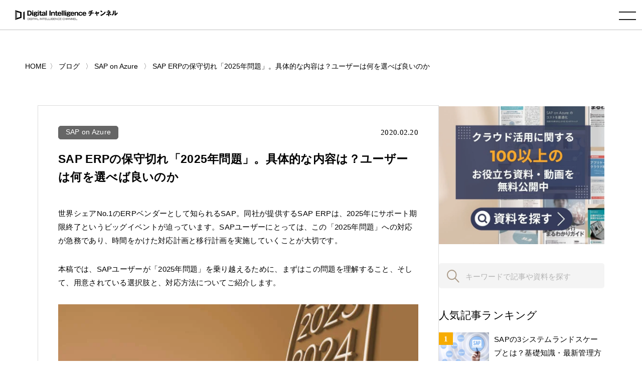

--- FILE ---
content_type: text/html; charset=UTF-8
request_url: https://www.cloud-for-all.com/blog/sap-end-of-support.html
body_size: 19957
content:
<!doctype html><html lang="no-js ja js"><head prefix="og: http://ogp.me/ns# fb: http://ogp.me/ns/fb# article: http://ogp.me/ns/article#">
    <!-- Begin partial -->



<script src="https://www.cloud-for-all.com/hubfs/hub_generated/template_assets/1/57783659945/1769489697488/template_viewport.min.js"></script>
<meta charset="utf-8">
<link rel="apple-touch-icon" href="https://www.cloud-for-all.com/hubfs/raw_assets/public/Practice/common/images/portal/default/touch-icon.png">
<link rel="shortcut icon" href="https://www.cloud-for-all.com/hubfs/di/images/logo/favicon.ico" type="image/x-icon">
<link rel="stylesheet" type="text/css" href="https://www.cloud-for-all.com/hubfs/hub_generated/template_assets/1/57783191407/1769489701335/template_reset.min.css">
<link rel="stylesheet" type="text/css" href="https://www.cloud-for-all.com/hubfs/hub_generated/template_assets/1/57783408721/1769489701696/template_import.min.css">
<link rel="stylesheet" type="text/css" href="https://www.cloud-for-all.com/hubfs/hub_generated/template_assets/1/70482927430/1769489703307/template_new_blog_style.min.css">
<link rel="stylesheet" type="text/css" href="https://www.cloud-for-all.com/hubfs/hub_generated/template_assets/1/57783502467/1769489700389/template_drawer.min.css">
<link rel="stylesheet" type="text/css" href="//cdnjs.cloudflare.com/ajax/libs/font-awesome/6.4.0/css/all.min.css">
<script src="https://ajax.googleapis.com/ajax/libs/jquery/3.5.1/jquery.min.js"></script>

	<title>SAP ERPの保守切れ「2025年問題」。具体的な内容は？ユーザーは何を選べば良いのか</title>
	<meta name="description" content="世界シェアNo.1のERPベンダーとして知られるSAP。同社が提供するSAP ERPは、2025年にサポート期限終了というビッグイベントが迫っています。本稿では、SAPユーザーが「2025年問題」を乗り越えるために、まずはこの問題を理解すること、そして、用意されている選択肢と、対応方法についてご紹介します。">

<meta name="viewport" content="width=device-width, initial-scale=1">

    
    <meta property="og:description" content="世界シェアNo.1のERPベンダーとして知られるSAP。同社が提供するSAP ERPは、2025年にサポート期限終了というビッグイベントが迫っています。本稿では、SAPユーザーが「2025年問題」を乗り越えるために、まずはこの問題を理解すること、そして、用意されている選択肢と、対応方法についてご紹介します。">
    <meta property="og:title" content="SAP ERPの保守切れ「2025年問題」。具体的な内容は？ユーザーは何を選べば良いのか">
    <meta name="twitter:description" content="世界シェアNo.1のERPベンダーとして知られるSAP。同社が提供するSAP ERPは、2025年にサポート期限終了というビッグイベントが迫っています。本稿では、SAPユーザーが「2025年問題」を乗り越えるために、まずはこの問題を理解すること、そして、用意されている選択肢と、対応方法についてご紹介します。">
    <meta name="twitter:title" content="SAP ERPの保守切れ「2025年問題」。具体的な内容は？ユーザーは何を選べば良いのか">

    

    

    <style>
a.cta_button{-moz-box-sizing:content-box !important;-webkit-box-sizing:content-box !important;box-sizing:content-box !important;vertical-align:middle}.hs-breadcrumb-menu{list-style-type:none;margin:0px 0px 0px 0px;padding:0px 0px 0px 0px}.hs-breadcrumb-menu-item{float:left;padding:10px 0px 10px 10px}.hs-breadcrumb-menu-divider:before{content:'›';padding-left:10px}.hs-featured-image-link{border:0}.hs-featured-image{float:right;margin:0 0 20px 20px;max-width:50%}@media (max-width: 568px){.hs-featured-image{float:none;margin:0;width:100%;max-width:100%}}.hs-screen-reader-text{clip:rect(1px, 1px, 1px, 1px);height:1px;overflow:hidden;position:absolute !important;width:1px}
</style>

<link rel="stylesheet" href="https://www.cloud-for-all.com/hubfs/hub_generated/module_assets/1/12358657595/1744521143621/module_LP_Related_Post.min.css">
<link rel="stylesheet" href="https://www.cloud-for-all.com/hubfs/hub_generated/module_assets/1/12358653955/1744521142595/module_LP_Smart_Content.min.css">

<style>
  body, #panz.x2 li a, #Side-Items ol li a, .widget #side-tocBox ol li a, #footer nav#foogNavi a, .widget-module ul li a, a:link, a:visited, a:active{
    color: #000;
  }
  .moreBtn.x2 a{
    color: #fff;
  }
  #sitesList.four article{
    width: 410px;
  }
</style>


    <style>
      body, a:active, a:link, a:visited, #panz.x2 li a{
        color: #000;
      }
      .moreBtn a{
        color: #fff;
      }
      @import url('https://fonts.googleapis.com/css2?family=Noto+Sans+JP:wght@100;300;400;500;700;900&display=swap');
      @import url('https://fonts.googleapis.com/css2?family=Roboto+Slab:wght@300;400;500;600;700&display=swap');
      @import url('https://fonts.googleapis.com/css2?family=Poppins:wght@300;400&display=swap');
    </style>
    

    


    
<!--  Added by GoogleTagManager integration -->
<script>
var _hsp = window._hsp = window._hsp || [];
window.dataLayer = window.dataLayer || [];
function gtag(){dataLayer.push(arguments);}

var useGoogleConsentModeV2 = true;
var waitForUpdateMillis = 1000;



var hsLoadGtm = function loadGtm() {
    if(window._hsGtmLoadOnce) {
      return;
    }

    if (useGoogleConsentModeV2) {

      gtag('set','developer_id.dZTQ1Zm',true);

      gtag('consent', 'default', {
      'ad_storage': 'denied',
      'analytics_storage': 'denied',
      'ad_user_data': 'denied',
      'ad_personalization': 'denied',
      'wait_for_update': waitForUpdateMillis
      });

      _hsp.push(['useGoogleConsentModeV2'])
    }

    (function(w,d,s,l,i){w[l]=w[l]||[];w[l].push({'gtm.start':
    new Date().getTime(),event:'gtm.js'});var f=d.getElementsByTagName(s)[0],
    j=d.createElement(s),dl=l!='dataLayer'?'&l='+l:'';j.async=true;j.src=
    'https://www.googletagmanager.com/gtm.js?id='+i+dl;f.parentNode.insertBefore(j,f);
    })(window,document,'script','dataLayer','GTM-WV68ZXQ');

    window._hsGtmLoadOnce = true;
};

_hsp.push(['addPrivacyConsentListener', function(consent){
  if(consent.allowed || (consent.categories && consent.categories.analytics)){
    hsLoadGtm();
  }
}]);

</script>

<!-- /Added by GoogleTagManager integration -->


<meta name="facebook-domain-verification" content="lq9mpg616uly6qkawbyy69xpq1k9ys">
 
<!-- Google Tag Manager -->
<!-- 2022/1/13 by TuanD -->
<!-- Global site tag (gtag.js) - Google Analytics -->
<script async src="https://www.googletagmanager.com/gtag/js?id=G-K2RLGFNHTJ"></script>
<script>
  window.dataLayer = window.dataLayer || [];
  function gtag(){dataLayer.push(arguments);}
  
  gtag('js', new Date());
  gtag('config', 'G-K2RLGFNHTJ', {
    send_page_view: false
  });
  gtag('set', 'user_properties', {
    'contact_id': '',
    'lifecyclestage': '',
    'hs_persona': '',
    'hubspotutk': '',
    'ip_tracking': '172.20.53.62'
  });
  
</script>
<!-- End Google Tag Manager -->

<meta property="og:image" content="https://www.cloud-for-all.com/hubfs/sap-end-of-support.jpg">
<meta property="og:image:width" content="1000">
<meta property="og:image:height" content="563">
<meta property="og:image:alt" content="sap-end-of-support">
<meta name="twitter:image" content="https://www.cloud-for-all.com/hubfs/sap-end-of-support.jpg">
<meta name="twitter:image:alt" content="sap-end-of-support">

<meta property="og:url" content="https://www.cloud-for-all.com/blog/sap-end-of-support.html">
<meta name="twitter:card" content="summary_large_image">

<link rel="canonical" href="https://www.cloud-for-all.com/blog/sap-end-of-support.html">
<!-- clear cache -->
<!-- clear cache -->
<!-- clear cache -->
<meta property="og:type" content="article">
<link rel="alternate" type="application/rss+xml" href="https://www.cloud-for-all.com/blog/rss.xml">
<meta name="twitter:domain" content="www.cloud-for-all.com">
<script src="//platform.linkedin.com/in.js" type="text/javascript">
    lang: en_US
</script>

<meta http-equiv="content-language" content="en">






<!-- End partial -->

    <meta name="generator" content="HubSpot"></head><body class="common drawer drawer--right blog"><div id="hs_cos_wrapper_global_popup_cta_mapping" class="hs_cos_wrapper hs_cos_wrapper_widget hs_cos_wrapper_type_module" style="" data-hs-cos-general-type="widget" data-hs-cos-type="module"><script type="text/javascript">
  var cta_mapping_data = {};
  
    
    
      
    
    cta_mapping_data['181426111110'] = 'https://www.cloud-for-all.com/cloud/resource/microsoft-azure-comprehensive-guide/thanks'
  
    
    
      
    
    cta_mapping_data['180737976609'] = 'https://www.cloud-for-all.com/bizapp/resource/power-bi-self-learning/thanks'
  
    
    
      
    
    cta_mapping_data['179991245155'] = 'https://www.cloud-for-all.com/bizapp/resource/powerapps-beginner-guide/thanks'
  
    
    
      
    
    cta_mapping_data['180737976451'] = 'https://www.cloud-for-all.com/bizapp/resource/microsoft-power-platform/thanks'
  
    
    
      
    
    cta_mapping_data['182830500408'] = 'http://www-cloud-for-all-com.sandbox.hs-sites.com/resource/cloud-migration-comprehensive-guide/thanks'
  
    
    
      
    
    cta_mapping_data['180737976714'] = 'https://www.cloud-for-all.com/bizapp/resource/power-automate-ui-flow/thanks'
  
    
    
      
    
    cta_mapping_data['182832457112'] = 'https://www.cloud-for-all.com/cloud/resource/optimal-cloud-based-virtual-desktop-service/thanks'
  
  
</script></div>
  <meta name="generator" content="HubSpot">
  
<!--  Added by GoogleTagManager integration -->
<noscript><iframe src="https://www.googletagmanager.com/ns.html?id=GTM-WV68ZXQ" height="0" width="0" style="display:none;visibility:hidden"></iframe></noscript>

<!-- /Added by GoogleTagManager integration -->

    <div class="head is-fixed">
      






<div><a id="logo" href="/"><img src="https://www.cloud-for-all.com/hubfs/raw_assets/public/Practice/common/images/portal/default/logo.svg" alt="Digital Intelligence チャンネル" class="svg"></a></div>

<header class="drawer-navbar" role="banner" id="gNavi">
  <button type="button" class="drawer-toggle drawer-hamburger">
    <span class="sr-only">toggle navigation</span>
    <span class="drawer-hamburger-icon"></span>
  </button>
  
  <div class="drawer-container">
    <nav class="drawer-nav" role="navigation">
      <p id="logoSp"><a href="/"><img src="https://www.cloud-for-all.com/hubfs/raw_assets/public/Practice/common/images/portal/default/logo.svg" alt="Digital Intelligence チャンネル" class="svg"></a></p>
      <div id="navWrap">
        <ul class="drawer-menu drawer-menu--right">
          
          
          
          <li class="drawer-dropdown">
            <a href="" class="drawer-menu-item" data-toggle="dropdown" role="button" aria-expanded="false">メディア紹介 <span class="drawer-caret"></span></a>
            <ul class="drawer-dropdown-menu">
              
              <li><a class="drawer-dropdown-menu-item" href="https://www.cloud-for-all.com/dx">デジタルトランスフォーメーション チャンネル</a></li>
              
              <li><a class="drawer-dropdown-menu-item" href="https://www.cloud-for-all.com/cloud">クラウド実践チャンネル</a></li>
              
              <li><a class="drawer-dropdown-menu-item" href="https://www.cloud-for-all.com/bizapp">BizApp チャンネル</a></li>
              
              <li><a class="drawer-dropdown-menu-item" href="//cloud-for-all.com/smartwork">スマートワークチャンネル</a></li>
              
            </ul>
          </li>
          
          
          
          
          <li><a href="https://www.cloud-for-all.com/blog" class="drawer-menu-item">ブログ</a></li>
          
          
          
          
          <li class="drawer-dropdown">
            <a href="" class="drawer-menu-item" data-toggle="dropdown" role="button" aria-expanded="false">資料ダウンロード <span class="drawer-caret"></span></a>
            <ul class="drawer-dropdown-menu">
              
              <li><a class="drawer-dropdown-menu-item" href="https://www.cloud-for-all.com/dx/resource">デジタルトランスフォーメーションチャンネル</a></li>
              
              <li><a class="drawer-dropdown-menu-item" href="https://www.cloud-for-all.com/cloud/resource">クラウド実践チャンネル</a></li>
              
              <li><a class="drawer-dropdown-menu-item" href="https://www.cloud-for-all.com/bizapp/resource">BizAppチャンネル</a></li>
              
              <li><a class="drawer-dropdown-menu-item" href="https://www.cloud-for-all.com/smartwork/resource">スマートワークチャンネル</a></li>
              
            </ul>
          </li>
          
          
          
          
          <li><a href="https://www.cloud-for-all.com/partner/inquiry" class="drawer-menu-item">掲載のお問い合わせ</a></li>
          
          
          

<li class="searchDropdown hs-search-field"><a class="drawer-menu-item" href="javascript:void();" data-toggle="dropdown" data-search="search" role="button" aria-expanded="false"><img src="//www.cloud-for-all.com/hubfs/raw_assets/public/Practice/common/images/icon_search.svg" alt="検索" class="svg"></a>
  <div class="drawer-dropdown-menu x2">
    <form method="get" class="searchKeyword" action="/results">
      
      <input type="text" class="hs-search-field__input" name="term" autocomplete="off" aria-label="Search" placeholder="キーワードを入力してください">
      
        <input type="hidden" name="type" value="SITE_PAGE">
      
      
        <input type="hidden" name="type" value="LANDING_PAGE">
      
      
        <input type="hidden" name="type" value="BLOG_POST">
        <input type="hidden" name="type" value="LISTING_PAGE">
      
      

      <input type="hidden" name="limit" value="9">
      <input type="hidden" name="offset" value="0">
      <input type="hidden" name="property" value="title">
      <input type="hidden" name="property" value="description">
      
 
      
    </form>
  </div>
</li>
        </ul>
      </div><!-- #navWrap -->
    </nav>
  </div>
  
</header><!-- #gNavi -->
    </div><!-- .head -->
    
    


























  

















  
  
  






          
          
          
          
          
          
          
          
          
          
          
          
          
          
          
          
          
          
          
          
          
          
          
          
          
          
          
          
          
          
          
          
          
          
          
          
          
          






















<!-- Begin partial -->
<main id="main" class="x2">
  


    
    








<nav id="panz" class="x2">
<ul class="clearfix">
  <li class="breadcrumbs__list item-cat item-custom-post-type-news"><a class="bread-cat bread-custom-post-type-news" href="/"><span>HOME</span></a></li>
  
  
      <li class="breadcrumbs__list item-cat item-custom-post-type-news">
        <a class="bread-cat bread-custom-post-type-news" href="https://www.cloud-for-all.com/blog"><span>ブログ</span></a>
      </li>
      
      <li class="breadcrumbs__list item-cat item-custom-post-type-news">
        <a href="https://www.cloud-for-all.com/blog/tag/sap-on-azure"><span>SAP on Azure</span></a>
      </li>
      <li class="breadcrumbs__list item-current active">
        <a href="https://www.cloud-for-all.com/blog/sap-end-of-support.html"><span>SAP ERPの保守切れ「2025年問題」。具体的な内容は？ユーザーは何を選べば良いのか</span></a>
      </li>
     
  
</ul>
</nav>
<!-- #panz --> 
<script type="text/javascript">
    $(document).ready(function() {
       initBreadcrumb();
    });
    
    function initBreadcrumb() {
        var level = 1;
        $('#panz .breadcrumbs__lists').attr('itemscope','');
        $('#panz .breadcrumbs__lists').attr('itemtype','https://schema.org/BreadcrumbList');
        $('#panz .breadcrumbs__lists li').each(function() {
            $(this).attr('itemscope','');
            $(this).attr('itemprop','itemListElement');
            $(this).attr('itemtype','http://schema.org/ListItem');
            
            var $link = $(this).find('a').first();
            $link.attr('itemprop','item');
            $link.find('span').attr('itemprop','name');
            $(this).append('<meta itemprop="position" content="'+level+'" />');
            level ++;
        });
    }
</script>
  <div class="container">
    <div class="contents lastContents flex-contents">
      <div id="mainCol">
        <section id="blogDetail" class="has-partner-cta-false partner-">
          <div id="blogDetailInner">
            <dl class="blogInfo">
              <dt class="cat"><a href="https://www.cloud-for-all.com/blog/tag/sap-on-azure">SAP on Azure</a></dt>
              <dd class="date"><time datetime="2020.02.20">2020.02.20</time></dd>
            </dl>
            <h1 class="blogTitle">SAP ERPの保守切れ「2025年問題」。具体的な内容は？ユーザーは何を選べば良いのか</h1>
            <article class="entry">


              <span id="hs_cos_wrapper_post_body" class="hs_cos_wrapper hs_cos_wrapper_meta_field hs_cos_wrapper_type_rich_text" style="" data-hs-cos-general-type="meta_field" data-hs-cos-type="rich_text"><p>世界シェアNo.1のERPベンダーとして知られるSAP。同社が提供するSAP ERPは、2025年にサポート期限終了というビッグイベントが迫っています。SAPユーザーにとっては、この「2025年問題」への対応が急務であり、時間をかけた対応計画と移行計画を実施していくことが大切です。</p>
<p>本稿では、SAPユーザーが「2025年問題」を乗り越えるために、まずはこの問題を理解すること、そして、用意されている選択肢と、対応方法についてご紹介します。 <!--more--></p>
<p><img alt="sap-end-of-support" data-src="https://www.cloud-for-all.com/hubfs/blog/images_compress/sap-end-of-support.jpg" loading="lazy" src="https://www.cloud-for-all.com/hs-fs/hubfs/blog/images_compress/sap-end-of-support.jpg?width=1000&amp;name=sap-end-of-support.jpg" style="width: 1000px;" width="1000" srcset="https://www.cloud-for-all.com/hs-fs/hubfs/blog/images_compress/sap-end-of-support.jpg?width=500&amp;name=sap-end-of-support.jpg 500w, https://www.cloud-for-all.com/hs-fs/hubfs/blog/images_compress/sap-end-of-support.jpg?width=1000&amp;name=sap-end-of-support.jpg 1000w, https://www.cloud-for-all.com/hs-fs/hubfs/blog/images_compress/sap-end-of-support.jpg?width=1500&amp;name=sap-end-of-support.jpg 1500w, https://www.cloud-for-all.com/hs-fs/hubfs/blog/images_compress/sap-end-of-support.jpg?width=2000&amp;name=sap-end-of-support.jpg 2000w, https://www.cloud-for-all.com/hs-fs/hubfs/blog/images_compress/sap-end-of-support.jpg?width=2500&amp;name=sap-end-of-support.jpg 2500w, https://www.cloud-for-all.com/hs-fs/hubfs/blog/images_compress/sap-end-of-support.jpg?width=3000&amp;name=sap-end-of-support.jpg 3000w" sizes="(max-width: 1000px) 100vw, 1000px"></p>
<h2><strong> SAPユーザーを待ち受ける「2025年問題」とは？ </strong></h2>
<p>日本国内では、大手企業を含めてSAP ERPを導入している企業が2,000社ほどあります。非常に幅広い業種で採用されていることもあり、SAPユーザーからの要望で2015年に終了するはずだったサポート終了期限は1度2020年に延長されました。その後さらに2025年まで延長され田という経緯があります。この一つの節目である2025年以降のサポート継続についてのアナウンスは無く、2025年12月31日にサポート期限が終了することは、すでに決定事項だと言えます。</p>
<p>SAP ERPは、1992年に初期バージョンとなるSAP R/3が登場して以来、20年以上にわたってバージョンアップが繰り替えされ、大手企業や中堅企業の基幹システムを支えるERP基盤として活躍してきました。しかしその反面、度重なるバージョンアップと機能拡充により、システムのリアルタイム性が欠如したことで、近代ビジネスのニーズを満たせなくなりつつあります。これがSAP ERPのサポート期限が終了する、大きな原因と考えられています。</p>
<p>SAP社としては、顧客ごとの細かいビジネスニーズに対応するために、柔軟性の高いシステムを提供する必要があります。昨今のビジネスでは、基幹システムが生成するデータをリアルタイムに分析し、そこから得られた情報から経営判断を下したり、事業計画を立て直したり、業務レベルの意思決定なども行います。またインプットにおいても人が入力するだけでなく、IoTなど様々なデータを活用できる必要があります。もちろんERP領域においても <a class="link-tracking" data-tracking="[Blog Content] Text Link" href="https://www.cloud-for-all.com/blog/what-is-artificial-intelligence.html"> 人工知能 </a> や <a class="link-tracking" data-tracking="[Blog Content] Text Link" href="https://www.cloud-for-all.com/blog/what-is-machine-learning.html"> 機械学習 </a> は必要不可欠な状況になっているのです。</p>
<p>そのためには限りなくリアルタイムに近い情報活用や最先端技術の融合を実現する必要があり、それをSAP ERPの後継であるSAP S/4HANAに託しているわけです。</p>

  
        
        
        
  
  
  
  
  
  
  
  
  
  
  
  
  
  
  
  
  
  
  
  
    
  
  
  
  
  
  
  
  
  
  
  
  
  
  
  
  
  
  
  
  
  
  
  
  
  
  
  
  
  
  
        
  <div class="Row cta-middle cta-middle-two"><div class="Column--6 Column--medium-12 cta-tracking" data-cta_guid="82cf7db8-6c46-11f0-b479-0242ac150003" data-position="Middle CTA">
      <div class="hs-cta-wrapper">
        <a class="msp_cta" data-cta_mod="rotation" data-cta_position="middle" data-partner_id="764667" data-topics="189876525427" data-cta_score="15" data-cta_guid="82cf7db8-6c46-11f0-b479-0242ac150003" data-dest_link="https://www.cloud-for-all.com/cloud/resource/asana-microsoft-streamlining-non-routine-tasks" href="https://www.cloud-for-all.com/cloud/resource/asana-microsoft-streamlining-non-routine-tasks?mspCtaTracking=82cf7db8-6c46-11f0-b479-0242ac150003" target="_blank">
          <img class="lazy" loading="lazy" alt="Asana×Microsoftで非定型業務の効率化" src="https://www.cloud-for-all.com/hubfs/images/cta/cta-middle-asana-microsoft-streamlining-non-routine-tasks.png" data-mobile-src="" title="Asana×Microsoftで非定型業務の効率化" style="width: 100%;height: auto;">
        </a>
      </div>
    </div><div class="Column--6 Column--medium-12 cta-tracking" data-cta_guid="2fe0525c-7999-11f0-ae83-0242ac150003" data-position="Middle CTA">
      <div class="hs-cta-wrapper">
        <a class="msp_cta" data-cta_mod="rotation" data-cta_position="middle" data-partner_id="760956" data-topics="189876525427" data-cta_score="9" data-cta_guid="2fe0525c-7999-11f0-ae83-0242ac150003" data-dest_link="https://www.cloud-for-all.com/cloud/resource/guide-with-appremo-illustrations" href="https://www.cloud-for-all.com/cloud/resource/guide-with-appremo-illustrations?mspCtaTracking=2fe0525c-7999-11f0-ae83-0242ac150003" target="_blank">
          <img class="lazy" loading="lazy" alt="ワークフロー、申請・承認業務の理想形をイラストで解説" src="https://www.cloud-for-all.com/hubfs/images/cta/cta-middle-guide-with-appremo-illustrations.png" data-mobile-src="" title="ワークフロー、申請・承認業務の理想形をイラストで解説" style="width: 100%;height: auto;">
        </a>
      </div>
    </div></div>

<p>ちなみに、2015年12月31日にサポート期限が終了するのは、SAP Business Suite 7、つまりSAP ERP 6.0、SAP CRM 7.0、SAP <a href="https://www.cloud-for-all.com/blog/what-is-supply-chain-management.html" rel="noopener" target="_blank"> SCM </a> 7.0、SAP SRM 7.0と またSAP HANAをベースとしたSAP Business Suite powered by SAP HANA 2013です。</p>
<p><strong> ・SAP Business Suite 7 コアアプリケーション </strong></p>
<ul>
<li>SAP ERP 6.0</li>
<li>SAP Customer Relationship Management 7.0</li>
<li>SAP Supply Chain Management 7.0</li>
<li>SAP Supplier Relationship Management 7.0</li>
</ul>
<p><strong> ・SAP Business Suite Powered by SAP HANA 2013 </strong></p>
<h2>SAPユーザーに残された4つの選択肢</h2>
<p>それでは既存のSAPを活用しているユーザーはどのような選択肢があるのでしょうか。差し迫った問題の中で、SAPユーザーに残されている選択肢は大まかに数えて4つあります。現行のSAP ERPをオンプレミスもしくはクラウドで運用するか、SAP S/4HANAもしくは他製品ERPへの移行です。</p>
<h3>SAP S/4HANAに移行する</h3>
<p>SAP S/4HANAは、SAPが独自開発したインメモリデータベースのSAP HANAを基盤としたERPです。システムが肥大化する原因となったSAP ERPのテーブル構成を大幅に見直し、スリム化を実現するとともに限りなくリアルタイムなデータ処理を実現することで、これからのビジネスニーズに対応します。SAP S/4HANAは、Azureなどのクラウドへの展開も可能なため現代ビジネスに即した最適解となりつつあります。この方法がSAP社の推奨です。</p>
<h3>SAP ERPをオンプレミスで運用し続ける</h3>
<p>SAPが提供するERPを使い続けるための一般的な選択肢はSAP S/4HANAへ移行することですが、現行のSAP ERPを2025年以降も運用し続けるという選択肢を持つ企業も中にはあります。現状として問題を感じていない場合に、サポート期限終了を理由に移行する必要はないと考えています。ただし、そのためには第三者保守サービスを提供する事業者との提携が必要であり、保守サービス形態が大きく変化します。第三者保守サービスはサービスレベルを高めながら、保守料金を下げられる可能性があるため、コスト面でのメリットも高くなっています。</p>
<h3>SAP ERPをクラウドに移行して運用する</h3>
<p>同じく現行のSAP ERPを運用し続ける選択肢の1つですが、オンプレミスではなくクラウドへ移行する点が違います。SAPユーザーの多くはWindows ServerとSQL Serverを組み合わせているケースが多いため、2020年1月14日にサポート期限が終了するWindows Server 2008を刷新する必要性があります。そこで、Microsoftが提供するクラウドプラットフォームであるAzureへの移行を検討する企業が多く、Azure上でSAP ERPを運用します。SAPの「2025年問題」を解決するための一つの方法としても注目されており、運用コストの適正化を図れる可能性もあります。</p>
<h3>他製品ERPに移行する</h3>
<p>SAP以外にもERP製品はたくさん提供されているので、それらの製品へ刷新するというのも1つの選択肢です。特に注目されているのは、クラウドベースで提供されるERP製品です。ただし、今までSAPで動いていたプロセスを新たな製品で代用するためにはそれなりの労力が必要になることがデメリットと言えます。</p>
<h2>Azureで実現するSAP「2025年問題」の解消</h2>
<p>以上のように、SAP「2025年問題」を乗り越えるには4つの選択肢があり、SAPユーザーとしては早急に対応計画を策定し、いずれかの選択肢に従って基幹システムの在り方について検討する必要があります。最後にご紹介するのは、 <a class="link-tracking" data-tracking="[Blog Content] Text Link" href="https://www.cloud-for-all.com/azure/sap-on-azure"> SAP on Azure </a> という選択肢です。</p>
<p>Microsoftは25年以上にわたったSAPとのパートナーシップを持ち、MicrosoftもSAPもAzureを使用したミッションクリティカルなSAPアプリケーションを実行している企業です。SAPユーザー企業はベストプラクティスと参照アーキテクチャを活用しAzureへの移行を問題なく成し遂げることができます。</p>
<p>Fortune 500企業の90％以上がAzure上で大規模な基幹システムを稼働させ、Forbes Global 2000の92％はSAP社の顧客です。MicrosoftとSAPは、大規模なパートナーネットワークを共有し、お客様の <a class="link-tracking" data-tracking="[Blog Content] Text Link" href="https://www.cloud-for-all.com/azure/cloud-migration"> クラウド移行 </a> を強く支援しています。</p>
<p>SAP「2025年問題」を解決するにあたり、もっとも安全かつ時代に即したソリューションがSAP on Azureと言えるのではないでしょうか。</p></span>

              <div id="hs_cos_wrapper_module_related_post" class="hs_cos_wrapper hs_cos_wrapper_widget hs_cos_wrapper_type_module" style="" data-hs-cos-general-type="widget" data-hs-cos-type="module"></div>
              <div id="hs_cos_wrapper_module_smart_content" class="hs_cos_wrapper hs_cos_wrapper_widget hs_cos_wrapper_type_module" style="" data-hs-cos-general-type="widget" data-hs-cos-type="module">
</div>
            </article>
            <!-- /.entry -->

            <div class="summary">
              
              
  
        
        
        
        
        
        
        
        
        <div class="post-cta wow bounceIn animated cta-tracking" data-position="Footer CTA Click" data-wow-delay="0.4s"><a class="msp_cta" data-cta_mod="rotation" data-cta_position="footer" data-partner_id="346515" data-topics="189876525427" data-cta_score="-1" data-cta_guid="130c0554-d673-11f0-b8b3-4200a9fe0102" data-dest_link="https://www.cloud-for-all.com/cloud/resource/iret-migration-pack" href="https://www.cloud-for-all.com/cloud/resource/iret-migration-pack?mspCtaTracking=130c0554-d673-11f0-b8b3-4200a9fe0102" target="_blank">
        <img class="lazy" loading="lazy" alt="[Cloud]計画・構築・運用保守まで支援するアイレットの「migrationpack」" src="https://www.cloud-for-all.com/hubfs/images/cta/cta-footer-iret-migration-pack.webp" data-mobile-src="https://www.cloud-for-all.com/hubfs/images/cta/cta-mobile-iret-migration-pack.webp" title="[Cloud]計画・構築・運用保守まで支援するアイレットの「migrationpack」" style="width: 100%;height: auto;">
      </a></div>

              
            </div>
            <!-- /.summary -->

          </div>
          <!-- /#blogDetailInner -->
          <ul class="snsBtn">
            <li><a href="http://twitter.com/intent/tweet?text=SAP%20ERPの保守切れ「2025年問題」。具体的な内容は？ユーザーは何を選べば良いのか&amp;https://www.cloud-for-all.com/blog/sap-end-of-support.html&amp;url=https://www.cloud-for-all.com/blog/sap-end-of-support.html" rel="nofollow" onclick="window.open(encodeURI(decodeURI(this.href)),'tweetwindow','width=550, height=450,personalbar=0, toolbar=0, scrollbars=1, resizable=!'); return false;" target="_blank" class="sns__item sns--twitter"><img src="https://www.cloud-for-all.com/hubfs/library/classic/icon/sns-twitter-x.png" alt="twitter-button"></a></li>
            <li><a href="http://www.facebook.com/sharer.php?u=https://www.cloud-for-all.com/blog/sap-end-of-support.html&amp;t=SAP%20ERPの保守切れ「2025年問題」。具体的な内容は？ユーザーは何を選べば良いのか" rel="nofollow" onclick="window.open(this.href, 'FBwindow', 'width=650, height=450, menubar=no, toolbar=no, scrollbars=yes'); return false;" target="_blank" class="sns__item sns--fb"><img src="https://www.cloud-for-all.com/hubfs/images/logo/sns-fb-v2.png" alt="fb-button"></a></li>
            <li><a href="https://social-plugins.line.me/lineit/share?url=https://www.cloud-for-all.com/blog/sap-end-of-support.html&amp;text=SAP%20ERPの保守切れ「2025年問題」。具体的な内容は？ユーザーは何を選べば良いのか&amp;from=line_scheme" target="_blank" class="sns__item sns--line"><img src="//www.cloud-for-all.com/hubfs/raw_assets/public/Practice/common/images/sns-line.png" alt="line-button"></a></li>
            <li><a href="http://www.linkedin.com/shareArticle?mini=true&amp;url=https://www.cloud-for-all.com/blog/sap-end-of-support.html" target="_blank" class="sns__item sns--linkedin"><img src="//www.cloud-for-all.com/hubfs/raw_assets/public/Practice/common/images/sns-linkedin.png" alt="linkedin-button"></a></li>
          </ul>
          
          <div class="post-footer-box">
            <div class="post-footer-list">		
              <ul>		
                <li class="cat-title"><i class="fa fa-folder-open"></i> カテゴリ：</li>		
                <li class="cat"><a href="https://www.cloud-for-all.com/blog/tag/sap-on-azure" rel="category tag">SAP on Azure</a></li>		
              </ul>		
            </div>		
            		
            		
            		
            <div class="post-footer-list">		
              <ul class="mgtop-0">		
                <li class="cat-title"><i class="fa fa-tags"></i> キーワード：</li>		
                		
                <li class="cat"><a href="https://www.cloud-for-all.com/blog?tag=SAP" rel="category tag">SAP</a></li>		
                		
              </ul>		
            </div>		
            
          </div>
          
        </section>
        <!-- #blogDetail -->
        <div id="formArea">
          
          <span id="hs_cos_wrapper_lp_form" class="hs_cos_wrapper hs_cos_wrapper_widget hs_cos_wrapper_type_form" style="" data-hs-cos-general-type="widget" data-hs-cos-type="form"><h3 id="hs_cos_wrapper_lp_form_title" class="hs_cos_wrapper form-title" data-hs-cos-general-type="widget_field" data-hs-cos-type="text">無料メルマガ</h3>

<div id="hs_form_target_lp_form"></div>









</span>
          
        </div>
        
        
        
        
        
        
        <div class="others new">
          <h3 class="othersTitle"><em>“SAP on Azure”</em>の最新記事</h3>
          <section class="articleList">
            
            
            
            
            <a href="https://www.cloud-for-all.com/blog/what-is-cloud-platform">
              <figure><img src="https://www.cloud-for-all.com/hs-fs/hubfs/blog/images_compress/what-is-cloud-platform.jpg?width=212&amp;name=what-is-cloud-platform.jpg" alt="クラウドプラットフォームとは? 利用するメリットや導入の流れ" class="lazy"></figure>
              <aside>
                <h3>クラウドプラットフォームとは? 利用するメリットや導入の流れ</h3>
              </aside>
              <dl> <dt class="cat"><span>SAP on Azure</span></dt>
                <dd class="date"><time datetime="2022.02.27">2022.02.27</time></dd>
              </dl>
            </a>
            
            
            
            
            
            
            <a href="https://www.cloud-for-all.com/blog/features-and-how-to-start-sre">
              <figure><img src="https://www.cloud-for-all.com/hs-fs/hubfs/features-and-how-to-start-sre.jpg?width=212&amp;name=features-and-how-to-start-sre.jpg" alt="SREとは？システム運用に欠かせないSREの特徴や始め方を解説" class="lazy"></figure>
              <aside>
                <h3>SREとは？システム運用に欠かせないSREの特徴や始め方を解説</h3>
              </aside>
              <dl> <dt class="cat"><span>SAP on Azure</span></dt>
                <dd class="date"><time datetime="2022.01.31">2022.01.31</time></dd>
              </dl>
            </a>
            
            
            
            
            
            
            <a href="https://www.cloud-for-all.com/blog/sap-system">
              <figure><img src="https://www.cloud-for-all.com/hs-fs/hubfs/blog/images_compress/sap-system.jpg?width=212&amp;name=sap-system.jpg" alt="SAPシステムとは？特徴やメリットもわかりやすく解説" class="lazy"></figure>
              <aside>
                <h3>SAPシステムとは？特徴やメリットもわかりやすく解説</h3>
              </aside>
              <dl> <dt class="cat"><span>SAP on Azure</span></dt>
                <dd class="date"><time datetime="2021.12.27">2021.12.27</time></dd>
              </dl>
            </a>
            
            
            
            
            
            
            
            
            
          </section>
          <!-- .articleList -->
        </div>
        

        <div id="category" data-scope-path="partials/_category_links" style="max-width: 1040px; margin: 0 auto;">
          <h2 class="category-links-heading">カテゴリから記事を探す</h2>

          <!-- 課題 -->
          <h3 class="category-links-heading-with-border"><span>●</span>課題</h3>
          <ul class="categories">
            <li class="category"><a class="category-link" href="tag/cloud">クラウド</a></li>
            <li class="category"><a class="category-link" href="tag/security">セキュリティ</a></li>
            <li class="category"><a class="category-link" href="tag/data-analysis">データ分析/データベース</a></li>
            <li class="category"><a class="category-link" href="tag/develop">開発</a></li>
            <li class="category"><a class="category-link" href="tag/migration">マイグレーション/モダナイゼーション</a></li>
            <li class="category"><a class="category-link" href="tag/ai">AI</a></li>
            <li class="category"><a class="category-link" href="tag/efficiency">業務効率化</a></li>
            <li class="category"><a class="category-link" href="tag/collaboration">コラボレーション</a></li>
            <li class="category"><a class="category-link" href="tag/management">運用管理</a></li>
            <li class="category"><a class="category-link" href="tag/cx">CX</a></li>
            <li class="category"><a class="category-link" href="tag/business-management">経営</a></li>
            <li class="category"><a class="category-link" href="tag/form">帳票/文書管理</a></li>
          </ul>

          <!-- ツール -->
          <h3 class="category-links-heading-with-border"><span>●</span>ツール</h3>
          <ul class="categories">
            <li class="category"><a class="category-link" href="tag/ERP">ERP</a></li>
            <li class="category"><a class="category-link" href="tag/crm">CRM/SFA</a></li>
            <li class="category"><a class="category-link" href="tag/rpa">RPA/ワークフロー</a></li>
            <li class="category"><a class="category-link" href="tag/mixed-reality">Mixed Reality</a></li>
            <li class="category"><a class="category-link" href="tag/vdi">仮想デスクトップ</a></li> 
          </ul>

          <!-- 製品・サービス -->
          <h3 class="category-links-heading-with-border"><span>●</span>製品・サービス</h3>
          <ul class="categories">
            <li class="category"><a class="category-link" href="tag/sap-on-azure">SAP on Azure</a></li>
            <li class="category"><a class="category-link" href="tag/m365">Microsoft 365</a></li>
            <li class="category"><a class="category-link" href="tag/field-service">フィールドサービス</a></li>
            <li class="category"><a class="category-link" href="tag/aws">AWS</a></li>
          </ul>

          <!-- 業種 -->
          <h3 class="category-links-heading-with-border"><span>●</span>業種</h3>
          <ul class="categories">
            <li class="category"><a class="category-link" href="tag/manufacturing-industry">製造業</a></li>
            <li class="category"><a class="category-link" href="tag/retail-business">小売業</a></li>
            <li class="category"><a class="category-link" href="tag/healthcare">医療・製薬</a></li>
            <li class="category"><a class="category-link" href="tag/construction">建設・ビル管理</a></li>
            <li class="category"><a class="category-link" href="tag/transportation-and-logistics">運輸・物流</a></li>
            <li class="category"><a class="category-link" href="tag/automobile">自動車</a></li>
            <li class="category"><a class="category-link" href="tag/government-agency">行政機関</a></li>
            <li class="category"><a class="category-link" href="tag/media">放送業界</a></li>
            <li class="category"><a class="category-link" href="tag/common">業種共通</a></li>
          </ul>
        </div>
        <script>
          $('a[href^="#category"]').click(function(e) {
            e.preventDefault();

            var offset = $('#category').offset().top - 500;
            $('html, body').animate({
              scrollTop: offset
            }, 800);
          });
        </script>
        <style>
          .widget #side-tocBox .tocTitle:after{
            background-color: #666;
          }
          .widget #side-tocBox ol li.H2:before, .widget #side-tocBox ol li.H3:before{
            background-color: #ddd;
          }
          .widget #side-tocBox ol li.hight:before{
            background-color: #666 !important;
          }
          .widget #side-tocBox ol li.H2:before {
            height: 12px;
            left: -5px;
            width: 6px;
          }
          .widget #side-tocBox ol:before{
            background-color: #ddd !important;
          }
          .modal-open{
            background: #666;
          }
          #hs_cos_wrapper_module_16432513278612 .widget ol li::before {
            color: #fff !important;
            font-size: 15px !important;
            font-weight: 700;
            background-color: #f7ac01;
            padding: 10px;
            position: absolute;
            height: 15px;
            padding-top: 0px;
            padding-right: 10px !important;
          }
          #hs_cos_wrapper_module_16432513278612 .widget ol li a{
            margin-left: 50px;
          }


          #hs_cos_wrapper_module_16432513278612 .widget ol li:nth-of-type(2):before {
            background-color: #838383;
          }
          #hs_cos_wrapper_module_16432513278612 .widget ol li:nth-of-type(3):before {
            background-color: #a05600;
          }
          #hs_cos_wrapper_module_16432513278612 .widget ol li:nth-of-type(4):before, #hs_cos_wrapper_module_16432513278612 .widget ol li:nth-of-type(5):before {
            background-color: #555;
          }
          #hs_cos_wrapper_lp_form{
            border: 4px double #666;
          }
          #formArea #hs_cos_wrapper_lp_form .hs-button.primary{
            background: #666 !important;
          }
          @media screen and (max-width: 639px){
            .container {
              padding: 30px 0 !important;
            }
          }
        </style>
        <style>

          .articleList{
            gap: 20px;
          }
          .articleList .articleList-item, .articleList a{
            margin: 0;
            width: 32%;
          }
          #hs_cos_wrapper_lp_form{
            border: 4px double #666;
          }
          #formArea #hs_cos_wrapper_lp_form .hs-button.primary{
            background: #666 !important;
          }
          h3.category-links-heading-with-border{
            font-size: 16px;
          }
          h3.category-links-heading-with-border span{
            font-size: 12px;
            margin-right: 5px;
          }
          [data-scope-path="partials/_category_links"] .category-links-heading {
            font-size: 26px;
            letter-spacing: .7px;
            margin: 20px 0;
            font-weight: bold;
          }
          [data-scope-path="partials/_category_links"] .categories .category:hover {
            background-color: #666;
          }
          [data-scope-path="partials/_category_links"] .categories .category:hover .category-link {
            color: #fff;
          }
          a:hover{
            text-decoration: unset;
          }
          [data-scope-path="partials/_category_links"] .category-links-heading-with-border {
            display: flex;
            align-items: center;
            color: #555;
            padding: 20px 0;
            font-weight: bold;
            padding: 0;
            margin-bottom: 20px;
          }
          [data-scope-path="partials/_category_links"] .category-links-heading-with-border::after {
            content: "";
            flex-grow: 1;
            height: 1px;
            margin-left: 15px;
            background: #ddd;
          }
          [data-scope-path="partials/_category_links"] .categories {
            display: block;
            margin-bottom: 10px;
          }
          [data-scope-path="partials/_category_links"] .categories .category {
            display: inline-block;
            border: 1px solid #ddd;
            border-radius: 2px;
            background-color: #f8f8fa;
            transition: background-color .1s ease-out;
            margin: 0 10px 10px 0;
          }
          [data-scope-path="partials/_category_links"] .categories .category .category-link {
            display: inline-block;
            color: #555;
            padding: .3em .7em;
            font-size: 14px;
            font-weight: bold;
            transition: color .1s ease-out;
          }
          .widget .widgetSearch input#edit-search{
            min-width: 300px;
            padding: 1.2em 1em 1em 3.5em;
          }
          @media (max-width: 1080px){
            .contents{
              width: 90%;
            }
            .articleList .articleList-item, .articleList a{
              margin: 0 0 35px;
              width: 100%;
            }
            [data-scope-path="partials/_category_links"] .categories .category{
              margin: 0 5px 10px 0;
            }
            .x1b, .lastContents{
              padding-bottom: 0 !important;
            }
          }
          @media (max-width: 639px){
            .btn-sp{
              margin: 0 auto !important;
            }
            .widget .widgetSearch input#edit-search{
              min-width: 250px;
            }
            [data-scope-path="partials/_category_links"] .category-links-heading{
              font-size: 20px;
            }
            h3.category-links-heading-with-border{
              font-size: 15px;
            }
            h3.category-links-heading-with-border span{
              font-size: 10px;
            }
            [data-scope-path="partials/_category_links"] .categories .category .category-link{
              font-size: 12px;
            }
          }
          @media screen and (max-width: 380px){
            .articleList .articleList-item h3, .articleList a h3{
              margin: 0 0 1.5em;
            }
          }
        </style>

        
        <!-- .others -->
        
        
        
        <div class="others relation">
          <h3 class="othersTitle">関連記事</h3>
          <section class="articleList"><a href="https://www.cloud-for-all.com/blog/cloud-migration.htm" class="link-tracking" data-tracking="[Blog Footer] Related post (Cat)">
              <figure><img src="https://www.cloud-for-all.com/hs-fs/hubfs/cloud-migration.jpg?width=212&amp;name=cloud-migration.jpg" alt="ERP担当者のためのクラウドへの移行のメリットをわかりやすく解説"></figure>
              <aside>
                <h3>ERP担当者のためのクラウドへの移行のメリットをわかりやすく解説</h3>
              </aside>
              <dl>
                <dt class="cat"><span>SAP on Azure</span></dt>
                <dd class="date"><time datetime="2020.02.20">2020.02.20</time></dd>
              </dl>
            </a>
            <a href="https://www.cloud-for-all.com/blog/how-to-prevent-failure-for-sap.html" class="link-tracking" data-tracking="[Blog Footer] Related post (Cat)">
              <figure><img src="https://www.cloud-for-all.com/hs-fs/hubfs/how-to-prevent-failure-for-sap-1.jpg?width=212&amp;name=how-to-prevent-failure-for-sap-1.jpg" alt="SAP導入に失敗しないための重要なポイント"></figure>
              <aside>
                <h3>SAP導入に失敗しないための重要なポイント</h3>
              </aside>
              <dl>
                <dt class="cat"><span>SAP on Azure</span></dt>
                <dd class="date"><time datetime="2020.06.01">2020.06.01</time></dd>
              </dl>
            </a>
            <a href="https://www.cloud-for-all.com/blog/sap-s4-hana.html" class="link-tracking" data-tracking="[Blog Footer] Related post (Cat)">
              <figure><img src="https://www.cloud-for-all.com/hs-fs/hubfs/sap-s4-hana.jpg?width=212&amp;name=sap-s4-hana.jpg" alt="5分でわかるSAP S/4HANAとは？その基本を解説"></figure>
              <aside>
                <h3>5分でわかるSAP S/4HANAとは？その基本を解説</h3>
              </aside>
              <dl>
                <dt class="cat"><span>SAP on Azure</span></dt>
                <dd class="date"><time datetime="2020.02.13">2020.02.13</time></dd>
              </dl>
            </a>
            <a href="https://www.cloud-for-all.com/blog/sap-erp-products.html" class="link-tracking" data-tracking="[Blog Footer] Related post (Cat)">
              <figure><img src="https://www.cloud-for-all.com/hs-fs/hubfs/sap-erp-products.jpg?width=212&amp;name=sap-erp-products.jpg" alt="SAPが提供する5つのERP製品の特徴を解説"></figure>
              <aside>
                <h3>SAPが提供する5つのERP製品の特徴を解説</h3>
              </aside>
              <dl>
                <dt class="cat"><span>SAP on Azure</span></dt>
                <dd class="date"><time datetime="2020.11.29">2020.11.29</time></dd>
              </dl>
            </a>
            </section>
          <!-- .articleList -->
        </div>
        
        
        <!-- .others -->
      </div>
      <!-- #mainCol -->

      


<div id="sideCol">

   <div id="Side-Items">
    








  
  
  
  
  
  
    
    
      
    
  
  <aside class="widget">
  <div class="banners" data-position="Sidebar CTA Click">
      <!--HubSpot Call-to-Action Code --><span class="hs-cta-wrapper" id="hs-cta-wrapper-fd9f41b9-3bd6-46ce-bf8f-fb22615058c1"><span class="hs-cta-node hs-cta-fd9f41b9-3bd6-46ce-bf8f-fb22615058c1" id="hs-cta-fd9f41b9-3bd6-46ce-bf8f-fb22615058c1"><!--[if lte IE 8]><div id="hs-cta-ie-element"></div><![endif]--><a href="https://cta-redirect.hubspot.com/cta/redirect/6314152/fd9f41b9-3bd6-46ce-bf8f-fb22615058c1" target="_blank" rel="noopener"><img class="hs-cta-img" id="hs-cta-img-fd9f41b9-3bd6-46ce-bf8f-fb22615058c1" style="border-width:0px;" height="600" width="720" src="https://no-cache.hubspot.com/cta/default/6314152/fd9f41b9-3bd6-46ce-bf8f-fb22615058c1.png" alt="資料一覧"></a></span><script charset="utf-8" src="/hs/cta/cta/current.js"></script><script type="text/javascript"> hbspt.cta._relativeUrls=true;hbspt.cta.load(6314152, 'fd9f41b9-3bd6-46ce-bf8f-fb22615058c1', {"useNewLoader":"true","region":"na1"}); </script></span><!-- end HubSpot Call-to-Action Code -->
  </div><!-- .banners -->
  </aside><!-- .widget -->


   <div class="dry">
  <aside class="widget">
    <div id="hs_cos_wrapper_module_16444059084266" class="hs_cos_wrapper hs_cos_wrapper_widget hs_cos_wrapper_type_module" style="" data-hs-cos-general-type="widget" data-hs-cos-type="module">

<aside class="widget">
  <div class="widgetSearch hs-search-field">
    <form method="get" class="searchKeyword" action="/results">
      
      <input type="text" id="edit-search" 　class="hs-search-field__input" name="term" autocomplete="off" aria-label="Search" placeholder="キーワードで記事や資料を探す">
      
        <input type="hidden" name="type" value="SITE_PAGE">
      
      
      
        <input type="hidden" name="type" value="BLOG_POST">
        <input type="hidden" name="type" value="LISTING_PAGE">
      
      

      <input type="hidden" name="limit" value="9">
      <input type="hidden" name="offset" value="0">
      <input type="hidden" name="property" value="title">
      <input type="hidden" name="property" value="description">
      
 
      
        
          <button type="submit" class="bt_search"><img src="//www.cloud-for-all.com/hubfs/raw_assets/public/Practice/common/images/icon_search2.svg" alt="検索"></button>
        
      
    </form>
  </div><!-- .widgetSearch -->
</aside></div>
  </aside>
  





    


  




<div class="widget-ranking">
<aside class="widget">
<h3 class="widgetTitle">人気記事ランキング</h3>
  <ol>
      
  
    
    
    
    
    <li class="blog/3-system-landscape-of-sap.html">
      <span class="img"><img src="https://www.cloud-for-all.com/hubfs/3-system-landscape-of-sap.jpg"></span>
      <a href="https://www.cloud-for-all.com/blog/3-system-landscape-of-sap.html">SAPの3システムランドスケープとは？基礎知識・最新管理方法を解説</a>
    </li>
    
  
    
    
    
    
    <li class="blog/sap-s4-hana.html">
      <span class="img"><img src="https://www.cloud-for-all.com/hubfs/sap-s4-hana.jpg"></span>
      <a href="https://www.cloud-for-all.com/blog/sap-s4-hana.html">5分でわかるSAP S/4HANAとは？その基本を解説</a>
    </li>
    
  
    
    
    
    
    <li class="blog/what-is-sap-fiori.html">
      <span class="img"><img src="https://www.cloud-for-all.com/hubfs/what-is-sap-fiori.jpg"></span>
      <a href="https://www.cloud-for-all.com/blog/what-is-sap-fiori.html">SAP Fioriとは？特徴や技術的ポイントなどを解説</a>
    </li>
    
  
    
    
    
    
    <li class="blog/what-cloud-sap">
      <span class="img"><img src="https://www.cloud-for-all.com/hubfs/blog/images_compress/what-is-cloud-sap.jpg"></span>
      <a href="https://www.cloud-for-all.com/blog/what-cloud-sap">クラウドSAPとは何か？メリットや導入方法をわかりやすく解説</a>
    </li>
    
  
    
    
    
    
    <li class="blog/non-functional-requirements">
      <span class="img"><img src="https://www.cloud-for-all.com/hubfs/shutterstock_1612211761%20%281%29.jpg"></span>
      <a href="https://www.cloud-for-all.com/blog/non-functional-requirements">ERPのクラウド化に求められる非機能要件とは？</a>
    </li>
    
  
</ol>
</aside>
</div>
<style>
  .widget-ranking .widget ol li::before {
    color: #fff !important;
    font-size: 15px !important;
    font-weight: 700;
    background-color: #f7ac01;
    padding: 10px;
    position: absolute;
    height: 15px;
    padding-top: 0px;
    padding-right: 10px !important;
  }
  .widget-ranking .widget ol li:nth-of-type(2):before {
    background-color: #838383;
}
  .widget-ranking .widget ol li:nth-of-type(3):before {
    background-color: #a05600;
}
  .widget-ranking .widget ol li:nth-of-type(4):before, #hs_cos_wrapper_module_16432513278612 .widget ol li:nth-of-type(5):before {
    background-color: #555;
}
  .widget-ranking ol {
    counter-reset: number;
    list-style: none;
    padding-left: 0
}

.widget-ranking ol li {
    border-bottom: 1px dotted #ccc;
    display: flex;
    font-size: 1.02em;
    margin: 0 0 10px;
    padding: 0 0 10px
}

.widget-ranking ol li:last-of-type {
    border-bottom: unset
}

.widget-ranking ol li .img {
    margin-right: 10px
}

.widget-ranking ol li .img img {
    width: 100px
}

.widget-ranking ol li a {
    font-size: 15px;
    width: 65%
}

.widget-ranking ol li a:hover {
    opacity: .7;
    text-decoration: none
}

.widget-ranking ol li:before {
    background-color: #3c82b5;
    color: #fff;
    content: counter(number,decimal);
    counter-increment: number;
    font-family: Roboto Slab,serif;
    font-size: 15px;
    font-weight: 700;
    padding: 0 10px;
    position: absolute
}

.widget-ranking ol li:nth-of-type(4):before,.widget-ranking ol li:nth-of-type(5):before {
    background-color: #3e3e3e
}

.widget-link {
    margin: 20px 0 40px
}

.widget-link .link a {
    background: #6cb0e1;
    color: #fff;
    display: block;
    font-size: 16px;
    font-weight: 600;
    margin-bottom: 2px;
    padding: .75rem 0;
    position: relative;
    text-align: center
}

.widget-link .link a:hover {
    opacity: .7;
    text-decoration: none
}

.widget-link .link a:before {
    border-right: 2px solid #fff;
    border-top: 2px solid #fff;
    bottom: 0;
    content: "";
    height: 8px;
    margin: auto;
    position: absolute;
    right: 15px;
    top: 0;
    transform: rotate(45deg);
    width: 8px
}
</style>
<!-- .widget -->
  






<div id="hs_cos_wrapper_module_16432513278612" class="Blog-Sidebar-post top-post box mgtop-20">
  <aside class="widget">
    <h3 class="widgetTitle">人気資料ランキング</h3>
    <ol>
      
  
    
    
    
    
      <li>
        <a href="https://www.cloud-for-all.com/cloud/resource/ai-use-case-guide" target="_blank">AIユースケースガイド 〜AWS/GCP/Azureで実現する業種別AI活用事例集〜</a>
      </li>
    
  
    
    
    
    
      <li>
        <a href="https://www.cloud-for-all.com/smartwork/resource/microsoft-365-complete-guide" target="_blank">Microsoft 365まるわかりガイド</a>
      </li>
    
  
    
    
    
    
      <li>
        <a href="https://www.cloud-for-all.com/cloud/resource/essential-aws-genu-ai-and-security" target="_blank">知っておくべきAWS GenU活用術 生成AI導入事例とセキュリティのベストプラクティス</a>
      </li>
    
  
    
    
    
    
      <li>
        <a href="https://www.cloud-for-all.com/cloud/resource/medical-operations-efficiency-generation-ai-solution" target="_blank">医療業務効率化 生成AIソリューション~GaiXer Medical Agent~</a>
      </li>
    
  
    
    
    
    
      <li>
        <a href="https://www.cloud-for-all.com/cloud/resource/aws-account-multiple-use-risk-solution" target="_blank">1つのAWSアカウントを複数の用途で利用するリスクと解決策</a>
      </li>
    
  
</ol>
    </aside>
</div>
   </div>
    <aside class="widget sidebar-sticky">
  <div class="modal-container">
    <div class="modal-body">
      <div class="modal-close">×</div>
      <div id="side-tocBox" class=""></div>
    </div>
  </div>
  <script>
    let sideHeight = 0;
let targetItem = "";
if(document.getElementById("Side-Items") != null) {
  sideHeight = document.getElementById("Side-Items").clientHeight;
  targetItem = document.getElementById("Side-Items");
}
const media = window.matchMedia('(max-width: 1024px)');

function handleTabletChange(e) {
  if(document.getElementById("sideCol") != null) {
    if (e.matches) {
      targetItem.classList.add("side_col_fixed");
    } else {
      targetItem.classList.remove("side_col_fixed");
    }
  } else {
    return;
  }
}

media.addListener(handleTabletChange);

handleTabletChange(media);

window.onscroll = function () {
  if(document.getElementById("Side-Items") != null) {
    if (document.body.clientWidth > 1024) {
      let mvHeight = 0;
      let topCtaHeight = 0;
      let pdTop = 120;
      let headerHeight = document.getElementById("gNavi").clientHeight;
      let totalHeight = sideHeight + headerHeight;

      if (window.pageYOffset - (headerHeight + pdTop) >= totalHeight) {
        targetItem.classList.add("side_col_fixed");

      } else {
        targetItem.classList.remove("side_col_fixed");
      }
    } else {
      targetItem.classList.remove("side_col_fixed");
    }
  } else {
    return;
  }
}
  </script>
  <script>
    function waitUntilElementLoaded(elementsClassName) {
      return new Promise(function(resolve, reject) {
        var interval = setInterval(function() {
          var divElement = document.getElementsByClassName(elementsClassName);
          if (divElement[0]) {
            clearInterval(interval);
            resolve(divElement);
          }
        }, 100);
      });
    }
  
    waitUntilElementLoaded('tocBox').then(function(divElement) {
      let pval = document.getElementsByClassName("tocBox");
      let elem = document.getElementById("side-tocBox");
      elem.innerHTML = pval[0].innerHTML;
    }).catch(function(error) {
      console.error(error);
    });
      //classを指定し、HTML要素を取得
      $('#side-tocBox').on('click', 'a[href^="#"]', e => {
        let target = e.target.hash.slice(1)
        let headerOffset = -110
        let $ele = $(`#${target}`)
        if($ele.length) {
          e.preventDefault()
          let offset = $ele.offset().top + headerOffset
          $('html, body').animate({
            scrollTop: `${offset}px`
          }, 400)
          if(target.slice(0, 6) != 'block-' && 'pushState' in history) {
            history.pushState({}, '', e.target.href)
          }
        }
      });
    
        var windowWidth = $(window).width();
        var windowSm = 1024;
        var open = $('.modal-open'),
            close = $('.modal-close'),
            container = $('.modal-container');
   
       
     
        if (windowWidth <= windowSm) {
          
           $(document).on('click','.modal-open', function () {	
             container.addClass('active');
               return false; 
          })
          close.on('click',function(){	
            container.removeClass('active');
          });
          $('.modal-container a').on('click',function(e) {
            $(this).parents('.modal-container').removeClass('active');
          });
          $(document).on('click',function(e) {
            if((!$(e.target).closest('.modal-body').length && e.target.className != 'modal-open') || $(e.target).closest('#side-tocBox #toc-index li').length) {
              container.removeClass('active');
            }
          });
        }
    $(window).on("scroll", function () {
      $("h2[id^='toc'], h3[id^='toc'").each(function(){
      if (this.getBoundingClientRect().top > 110 && this.getBoundingClientRect().top < 140) {
        
        $(`#side-tocBox a[href^="#toc-"]`).css("font-weight", "400")
        $(`#side-tocBox a[href="#${$(this).attr("id")}"]`).css("font-weight", "900")
        $(`#side-tocBox li`).removeClass("hight")
        $(`#side-tocBox a[href="#${$(this).attr("id")}"]`).closest('li').addClass("hight")
        
        var tocOffset = $(`#side-tocBox a[href="#${$(this).attr("id")}"]`).offset().top - $('#side-tocBox #toc-index').offset().top;
        $("#side-tocBox").animate({
          scrollTop: tocOffset
         }, 100);
        return;
      }
   })
  })
  </script>
  <script>
      $(function() {
        var showFlug = false;
        if (window.matchMedia('(min-width: 640px)').matches) {
          var bottomTable = '100px';
        }else {
          var bottomTable = '50px';
        }
        var topBtn = $('.modal-open');	
        $(window).scroll(function () {
          if ($(this).scrollTop() >= '100') {
            if (showFlug == false) {
              showFlug = true;
              topBtn.stop().animate({'bottom' : bottomTable}, 250);
            }
          } else {
            if (showFlug) {
              showFlug = false;
              topBtn.stop().animate({'bottom' : '-300px'}, 200);
            }
          }
        });
      });
    </script>
</aside>
<div class="modal-open"><i class="fa fa-list" aria-hidden="true"></i><span>目次</span></div>
   </div>

</div>
<!-- #sideCol -->
      <style>
        body.common #blogDetail article.entry .box-list, body.common #blogDetail article.entry .box-list-arrow{
          border: 1px solid #666;
          margin: 40px 0;
        }
        body.common #blogDetail article.entry .box-list .title {
          background: #666;
          color: #fff;
          padding: 10px;
          text-align: center;
        }
        body.common #blogDetail article.entry .ul-list {
          background-color: #f2f2f5;
          border: 4px solid #ececee;
          margin: 40px 0;
          padding: 25px 40px 0 0;
        }
        .common #blogDetail article.entry ol li, .common #blogDetail article.entry ul li{
          font-size: 15px;
        }
        .common #blogDetail article.entry ul li:before{
          font-size: 10px;
        }
        body.common #blogDetail article.entry strong.style2 {
          background: linear-gradient(transparent 60%, #ffffa8 0);
        }
        body.common #blogDetail article.entry ul.ul-list-check li:before{
          content: "\f00c";
          font-family: "FontAwesome";
          color: #666;
          margin-right: 5px;
          font-weight: normal;
          border: 0;
          border-radius: none;
          top: 4px;
          box-shadow: none;
        }
        body.common #blogDetail article.entry .box-list-arrow .title {
          background: #666;
          border-radius: 30px;
          color: #fff;
          display: inline-block;
          margin-left: -20px;
          margin-top: -20px !important;
          padding: 10px 30px;
          position: relative;
          text-align: center;
        }
        body.common #blogDetail article.entry h4{
          color: #666;
        }
        body.common #blogDetail article.entry .note .title {
          background: #666;
          border-left: none;
          color: #fff;
          margin-bottom: 0;
          padding: 10px;
        }
        .widget #side-tocBox .tocTitle:after{
          background-color: #666;
        }
        .widget #side-tocBox ol li.H2:before, .widget #side-tocBox ol li.H3:before{
          background-color: #ddd;
        }
        .widget #side-tocBox ol li.hight:before{
          background-color: #666 !important;
        }
        .widget #side-tocBox ol li.H2:before {
          height: 12px;
          left: -5px;
          width: 6px;
        }
        .widget #side-tocBox ol:before{
          background-color: #ddd !important;
        }
        .modal-open{
          background: #666;
        }
        #hs_cos_wrapper_module_16432513278612 .widget ol li::before {
          color: #fff !important;
          font-size: 15px !important;
          font-weight: 700;
          background-color: #f7ac01;
          padding: 10px;
          position: absolute;
          height: 15px;
          padding-top: 0px;
          padding-right: 10px !important;
        }
        #hs_cos_wrapper_module_16432513278612 .widget ol li a{
          margin-left: 50px;
        }


        #hs_cos_wrapper_module_16432513278612 .widget ol li:nth-of-type(2):before {
          background-color: #838383;
        }
        #hs_cos_wrapper_module_16432513278612 .widget ol li:nth-of-type(3):before {
          background-color: #a05600;
        }
        #hs_cos_wrapper_module_16432513278612 .widget ol li:nth-of-type(4):before, #hs_cos_wrapper_module_16432513278612 .widget ol li:nth-of-type(5):before {
          background-color: #555;
        }
        #hs_cos_wrapper_lp_form{
          border: 4px double #666;
        }
        #formArea #hs_cos_wrapper_lp_form .hs-button.primary{
          background: #666 !important;
        }
        @media screen and (max-width: 639px){
          .container {
            padding: 30px 0 !important;
          }
        }
      </style>

    </div>
    <!-- /.contents -->
  </div>
  <!-- /.container -->
  
  
  
  <div id="hs_cos_wrapper_module_164317538333616" class="hs_cos_wrapper hs_cos_wrapper_widget hs_cos_wrapper_type_module" style="" data-hs-cos-general-type="widget" data-hs-cos-type="module">

<div class="container cv">
<div class="cvWrap">
<div class="contents">

<div class="cvInner">
<dl class="title">
<dt>CONTACT</dt>
  
<dd><h2>Digital Intelligenceチャンネルへのお問い合わせはこちら</h2></dd>

</dl>

<div class="moreBtn x2">


<a href="https://www.cloud-for-all.com/di/inquiry">詳細はこちら</a>

</div>
</div><!-- /.cvInner -->

</div><!-- /.contents -->
</div><!-- /.cvWrap -->
</div><!-- /.container -->
</div>
  
</main>
<!-- End partial -->



    
    <footer id="footerFix">
  <div id="footer" class="clearfix">
    <div id="footLogo"><img src="https://www.cloud-for-all.com/hubfs/raw_assets/public/Practice/common/images/portal/default/foot_logo.svg" alt="Digital Intelligence チャンネル" class="svg"></div>
    <nav id="foogNavi">
      <ul>
        
        <li><a href="https://www.cloud-for-all.com/dx">デジタルトランスフォーメーション チャンネル</a></li>
        
        <li><a href="https://www.cloud-for-all.com/cloud">クラウド実践チャンネル</a></li>
        
        <li><a href="https://www.cloud-for-all.com/bizapp">BizApp チャンネル</a></li>
        
        <li><a href="//cloud-for-all.com/smartwork">スマートワークチャンネル</a></li>
        
      </ul>
      <ul>
        
        <li><a href="https://www.cloud-for-all.com/partner/inquiry">サイト掲載のお問い合わせ</a></li>
        
        <li><a href="https://www.leadplus.co.jp/privacy" target="_blank">プライバシーポリシー <img src="//www.cloud-for-all.com/hubfs/raw_assets/public/Practice/common/images/icon_blank.svg" alt="新しいタブで開く" class="svg"></a></li>
        
      </ul>
    </nav><!-- #foogNavi -->
    <div id="leadplusLogo">
      <a href="https://www.leadplus.co.jp/" target="_blank"><img src="//www.cloud-for-all.com/hubfs/raw_assets/public/Practice/common/images/logo_leadplus.svg" alt="POWERD BY LeadPlus" loading="lazy"></a>
    </div><!-- #leadplusLogo -->
    <div id="copyRight">
      <p><span>リードプラス株式会社</span><span>〒154-0023　東京都世田谷区若林 1-18-10</span><span>京阪世田谷ビル 6F</span></p>
    </div><!-- #copyRight -->
    
  </div><!-- #footer -->
</footer>
<div id="pageTop"><a href="JavaScript:scrollTo(0,0)" onclick="slowdownScroll();return false;"><img src="//www.cloud-for-all.com/hubfs/raw_assets/public/Practice/common/images/arrow_top.svg" alt="TOP"></a></div>
    
    <div class="modal-open"><i class="fa fa-list" aria-hidden="true"></i><span>目次</span></div>
    
    
    <script src="https://www.cloud-for-all.com/hubfs/hub_generated/template_assets/1/57783502470/1769489702707/template_jquery.easing.1.3.min.js"></script>
    <script src="https://www.cloud-for-all.com/hubfs/hub_generated/template_assets/1/57783502482/1769489698179/template_scroll.min.js"></script>
    <script src="https://www.cloud-for-all.com/hubfs/hub_generated/template_assets/1/57783191408/1769489698687/template_footerFixed.min.js"></script>
    <script src="https://www.cloud-for-all.com/hubfs/hub_generated/template_assets/1/57783256222/1769489703927/template_jquery.transit.min.js"></script>
    <script src="https://www.cloud-for-all.com/hubfs/hub_generated/template_assets/1/57783408733/1769489697941/template_modernizr-custom.min.js"></script>
    <script src="https://www.cloud-for-all.com/hubfs/hub_generated/template_assets/1/57783502479/1769489697246/template_ofi.min.js"></script>
    <script>objectFitImages();</script>
    <script src="https://www.cloud-for-all.com/hubfs/hub_generated/template_assets/1/57783502469/1769489700329/template_iscroll.min.js"></script>
    <script src="https://www.cloud-for-all.com/hubfs/hub_generated/template_assets/1/57783197100/1769489704589/template_bootstrap.min.js"></script>
    <script src="https://www.cloud-for-all.com/hubfs/hub_generated/template_assets/1/57783659933/1769489702263/template_drawer.min.js"></script>
    
    <script>
      $(document).ready(function() {
        $('.drawer').drawer();
      });
    </script>
    <script src="https://www.cloud-for-all.com/hubfs/hub_generated/template_assets/1/57783256213/1769489699519/template_desvg.min.js"></script>
    <script>
      $(function(){
        deSVG('.svg', true);
      });
    </script>
    <script>
      var ua = navigator.userAgent.toLowerCase();
      var isMobile = /iphone/.test(ua)||/android(.+)?mobile/.test(ua);
      if (!isMobile) {
        $('a[href^="tel:"]').on('click', function(e) {
          e.preventDefault();
        });
      }
      if (isMobile) {
        $(".cta-middle .cta-tracking").each(function( index ) {
          if ($(this).find('img').attr('data-mobile-src')) {
            $(this).find('img').attr('src', $(this).find('img').attr('data-mobile-src'));
          }
        });
        
        $cta_footer = $(".post-cta.cta-tracking");
        if ($cta_footer.find('img').attr('data-mobile-src')) {
          $cta_footer.find('img').attr('src', $cta_footer.find('img').attr('data-mobile-src'));
        }
      }
    </script>
    <script>
      $(function() {
        var showFlug = false;
        if (window.matchMedia('(min-width: 640px)').matches) {
          var bottomPos = '40px';
        }else {
          var bottomPos = '0px';
        }
        var topBtn = $('#pageTop');	
        topBtn.css('bottom', '-300px');
        $(window).scroll(function () {
          if ($(this).scrollTop() >= '100') {
            if (showFlug == false) {
              showFlug = true;
              topBtn.stop().animate({'bottom' : bottomPos}, 250);
            }
          } else {
            if (showFlug) {
              showFlug = false;
              topBtn.stop().animate({'bottom' : '-300px'}, 100);
            }
          }
        });
      });
    </script>
    
    <script type="text/javascript" src="https://www.cloud-for-all.com/hubfs/hub_generated/template_assets/1/57783465236/1769489700996/template_jquery.tile.min.js"></script>
    <script type="application/javascript">
      $(function(){
        if (window.matchMedia('(min-width: 640px)').matches) {
          $('.articleList a h3').tile(3);
          $('.articleList a p').tile(3);
        }else {
        }
      });
    </script>
    <script>
      $(window).on('load',function(){
        var windowWidth = $(window).width();
        var windowSm = 640;
        var open = $('.modal-open'),
            close = $('.modal-close'),
            container = $('.modal-container');

        if (windowWidth <= windowSm) {
          open.on('click',function(){	
            container.addClass('active');
            return false;
          });
          close.on('click',function(){	
            container.removeClass('active');
          });
          $('.modal-container a').on('click',function(e) {
            $(this).parents('.modal-container').removeClass('active');
          });
          $(document).on('click',function(e) {
            if(!$(e.target).closest('.modal-body').length) {
              container.removeClass('active');
            }
          });
        }
      });
    </script>
    
    <script type="text/javascript">
      <!--
      console.log('Tracking Popup CTA --- ');
      console.log(cta_mapping_data, 'cta_mapping_data');
      -->

      window.addEventListener('message', function handler({ data }) {
        
        if (data.type === 'hsCallsToActionCallback' && data.eventName === 'onCallToActionViewed') {
           var thanks_url_final = cta_mapping_data[data.id];
           if($('input[name="thanks_page_url"]').length > 0) {
//              $('input[name="thanks_page_url"]').set('value', '100');
             $('input[name="thanks_page_url"]').first().value = thanks_url_final;
           }
          
          console.log($('input[name="thanks_page_url"]').value,'Thanks URL');
        }
        
        if (data.type === 'hsCallsToActionCallback' && data.eventName === 'onCallToActionFormSubmitted') {
           var thanks_url_final = cta_mapping_data[data.id];
           window.location.href = thanks_url_final;
        }
      });
    </script>
    
    
    
<!-- HubSpot performance collection script -->
<script defer src="/hs/hsstatic/content-cwv-embed/static-1.1293/embed.js"></script>
<script>
var hsVars = hsVars || {}; hsVars['language'] = 'en';
</script>

<script src="/hs/hsstatic/cos-i18n/static-1.53/bundles/project.js"></script>
<script src="https://www.cloud-for-all.com/hubfs/hub_generated/module_assets/1/65577228945/1744521247651/module_search_input.min.js"></script>

    <!--[if lte IE 8]>
    <script charset="utf-8" src="https://js.hsforms.net/forms/v2-legacy.js"></script>
    <![endif]-->

<script data-hs-allowed="true" src="/_hcms/forms/v2.js"></script>

    <script data-hs-allowed="true">
        var options = {
            portalId: '6314152',
            formId: '1fb73d65-267e-4af0-9211-23fb7e25bcf9',
            formInstanceId: '1907',
            
            pageId: '15235659203',
            
            region: 'na1',
            
            
            
            
            pageName: "SAP ERP\u306E\u4FDD\u5B88\u5207\u308C\u300C2025\u5E74\u554F\u984C\u300D\u3002\u5177\u4F53\u7684\u306A\u5185\u5BB9\u306F\uFF1F\u30E6\u30FC\u30B6\u30FC\u306F\u4F55\u3092\u9078\u3079\u3070\u826F\u3044\u306E\u304B",
            
            
            
            
            
            
            css: '',
            target: '#hs_form_target_lp_form',
            
            
            
            
            
            
            
            contentType: "blog-post",
            
            
            
            formsBaseUrl: '/_hcms/forms/',
            
            
            
            formData: {
                cssClass: 'hs-form stacked hs-custom-form'
            }
        };

        options.getExtraMetaDataBeforeSubmit = function() {
            var metadata = {};
            

            if (hbspt.targetedContentMetadata) {
                var count = hbspt.targetedContentMetadata.length;
                var targetedContentData = [];
                for (var i = 0; i < count; i++) {
                    var tc = hbspt.targetedContentMetadata[i];
                     if ( tc.length !== 3) {
                        continue;
                     }
                     targetedContentData.push({
                        definitionId: tc[0],
                        criterionId: tc[1],
                        smartTypeId: tc[2]
                     });
                }
                metadata["targetedContentMetadata"] = JSON.stringify(targetedContentData);
            }

            return metadata;
        };

        hbspt.forms.create(options);
    </script>

<script src="https://www.cloud-for-all.com/hubfs/hub_generated/module_assets/1/65851155002/1744521250092/module_search_input_blog.min.js"></script>



<script>
  $(function() {
    
    var tableOfContentsShowTop = false;    
    
    
    var tableOfContents = '';
    var singleTitle = $('#blogDetail article.entry h2, #blogDetail article.entry h3:not(.cta-box h3):not(#blogDetail #blogDetailInner .post-appendarea-wrapper .cv_item_append h3.h2)');
    singleTitle.each(function(index) {
      const tag_name = $(this).prop("tagName");
      $(this).attr('id', 'toc-' + index);
      tableOfContents += '<li class='+tag_name+'><a href="#toc-' + index + '">' + $(this).text() + '</a></li>';
      
      });
      if(tableOfContents !== '') {
        var res = '<div class="tocBox"><span class="tocTitle">目次</span><ol id="toc-index">' + tableOfContents + '</ol></div>';
        if(tableOfContentsShowTop) {
          $('#hs_cos_wrapper_post_body').prepend(res);
        } else {
          var index_middle_cta = $('#blogDetail .entry .cta-auto').first().index();
          var index_cta_header = $('#blogDetail .entry .cta-header').first().index();
          var index_first_h2 = $('#blogDetail .entry h2').first().index();
          if($('#blogDetail #blogDetailInner h2').first().prev().length > 0) {
            if(index_middle_cta != -1 && index_middle_cta < index_first_h2) {
              $('#blogDetail #blogDetailInner .cta-auto').first().before(res);
            } else if(index_cta_header != -1 && index_cta_header < index_first_h2) {
              $('#blogDetail #blogDetailInner .cta-header').first().before(res);
            } else {
              $('#blogDetail #blogDetailInner h2').first().prev().after(res);
            }
          } else {
            $('#hs_cos_wrapper_post_body').prepend(res);
          }
        }
        bindAnchorLinkClickEvent();
        bindAnchorLinkClickEventV2();
      }
    });
    function bindAnchorLinkClickEvent() {
      $('.tocBox a[href^="#"]').on('click', e => {
        let target = e.target.hash.slice(1)
        let headerOffset = -110
        let $ele = $(`#${target}`)
        if($ele.length) {
          e.preventDefault()
          let offset = $ele.offset().top + headerOffset
          $('html, body').animate({
            scrollTop: `${offset}px`
          }, 400)
          if(target.slice(0, 6) != 'block-' && 'pushState' in history) {
            history.pushState({}, '', e.target.href)
          }
        }
      })
    }

    function bindAnchorLinkClickEventV2() {
      $('.anchor a[href^="#"]').on('click', e => {
        let target = e.target.hash.slice(1)
        let headerOffset = -110
        let $ele = $(`#${target}`)
        if($ele.length) {
          e.preventDefault()
          let offset = $ele.offset().top + headerOffset
          $('html, body').animate({
            scrollTop: `${offset}px`
          }, 400)
          if(target.slice(0, 6) != 'block-' && 'pushState' in history) {
            history.pushState({}, '', e.target.href)
          }
        }
      })
    }
</script>

<!-- show-more table-of-content -->
<script>
  var limitTitleShow = 15;
  var limitTitleCheck = 15;

  $(document).on("click", "#view-more-btn", function() {
    if ($(this).attr("data-type") == "view-more") {
      $(this).text("折りたたむ");
      $(this).attr("data-type", "view-less")
      showMenu(true, limitTitleShow)
    } else {
      $(this).text("もっと見る");
      $(this).attr("data-type", "view-more")
      showMenu(false, limitTitleShow)

      const element = document.querySelector("#blogDetail .tocBox");
      element.style = `scroll-margin-top:0px`
      element.scrollIntoView({block: "start"});
    }
  });

  function waitUntilElementLoaded(elementSelector) {
    return new Promise(function(resolve, reject) {
      var interval = setInterval(function() {
        var divElement = document.querySelector(elementSelector);

        if (divElement) {
          clearInterval(interval);
          resolve(divElement);
        }
      }, 100);
    });
  }
  waitUntilElementLoaded('#blogDetail .tocBox').then(function(divElement) {
    if($("#blogDetail .tocBox > ol > li").length > limitTitleCheck){
      $("#blogDetail .tocBox").addClass("viewless");
      showMenu(false, limitTitleShow)
      addButton();
    }
  }).catch(function(error) {
    console.error(error);
  });

  function showMenu(is_show=true, limitTitle=0) {
    if (is_show) {
      $('#blogDetail ol [data-omit="1"]').attr('data-omit', 0)
      $("#blogDetail .tocBox").removeClass("viewless")
    } else {
      $("#blogDetail .tocBox").addClass("viewless");
      $(`#blogDetail ol li`).slice(limitTitle).attr('data-omit', 1)
    }
  }

  function addButton(){
    $('<button id="view-more-btn" data-type="view-more">もっと見る</button>').insertAfter('#blogDetail .tocBox');
  }
</script>
<!--  end show-more table-of-content -->

<script type="application/ld+json">
{
  "@context": "http://schema.org",
  "@type": "BlogPosting",
  "mainEntityOfPage":{
    "@type":"WebPage",
    "@id":"https://www.cloud-for-all.com/blog/sap-end-of-support.html"
  },
  "headline": "SAP ERPの保守切れ「2025年問題」。具体的な内容は？ユーザーは何を選べば良いのか",
  
  "image": {
    "@type": "ImageObject",
    "url": "https://cdn2.hubspot.net/hubfs/6314152/sap-end-of-support.jpg"
  },
  
  "datePublished": "2020-02-20",
  "dateModified": "2026-01-22",
  
  "author": {
    "@type": "Person",
    "name": "Digital Intelligenceチャンネル編集部",
    "url": "https://www.cloud-for-all.com/blog/author/digital-intelligence"
  },
  
   "publisher": {
    "@type": "Organization",
    "name": "リードプラス株式会社",
    "logo": {
      "@type": "ImageObject",
      "url": "https://www.cloud-for-all.com/hubfs/raw_assets/public/Practice/common/images/logo_leadplus.svg"
    }
  },
  "description": "世界シェアNo.1のERPベンダーとして知られるSAP。同社が提供するSAP ERPは、2025年にサポート期限終了というビッグイベントが迫っています。本稿では、SAPユーザーが「2025年問題」を乗り越えるために、まずはこの問題を理解すること、そして、用意されている選択肢と、対応方法についてご紹介します。"
}
</script>
<script type="text/javascript">
  function load_social() {
    //Facebook like
    window.fbAsyncInit = function() {
      FB.init({
        xfbml: true,
        status: true, 
        cookie: true,
        version: 'v2.9'
      });
    };
    (function(d, s, id) {
      var js, fjs = d.getElementsByTagName(s)[0];
      if (d.getElementById(id)) return;
      js = d.createElement(s); js.id = id;
      js.src = '//connect.facebook.net/ja_JP/sdk.js';
      fjs.parentNode.insertBefore(js, fjs);
    }(document, 'script', 'facebook-jssdk'));
  }
</script>
<script type="text/javascript">
  window.addEventListener('message', event => {
    if(event.data.type === 'hsFormCallback' && event.data.eventName === 'onBeforeFormInit') {
      if($('#formArea .hs_cos_wrapper').length > 0) {
        $('#formArea .hs_cos_wrapper .hs-form-required').text('必須');
      };
    }
    if(event.data.type === 'hsFormCallback' && event.data.eventName === 'onFormReady') {
      if($('select[name="business_challenge"]').val()){
        $('select[name="business_challenge"]').val('').change();
      };
      if($('select[name="problem_solving_time"]').val()){
        $('select[name="problem_solving_time"]').val('').change();
      };
      if($('select[name="budget_status"]').val()){
        $('select[name="budget_status"]').val('').change();
      };
    }
  });
</script>


<!-- Start of HubSpot Analytics Code -->
<script type="text/javascript">
var _hsq = _hsq || [];
_hsq.push(["setContentType", "blog-post"]);
_hsq.push(["setCanonicalUrl", "https:\/\/www.cloud-for-all.com\/blog\/sap-end-of-support.html"]);
_hsq.push(["setPageId", "15235659203"]);
_hsq.push(["setContentMetadata", {
    "contentPageId": 15235659203,
    "legacyPageId": "15235659203",
    "contentFolderId": null,
    "contentGroupId": 188535965335,
    "abTestId": null,
    "languageVariantId": 15235659203,
    "languageCode": "en",
    
    
}]);
</script>

<script type="text/javascript" id="hs-script-loader" async defer src="/hs/scriptloader/6314152.js"></script>
<!-- End of HubSpot Analytics Code -->


<script type="text/javascript">
var hsVars = {
    render_id: "7548b680-b4a4-437d-9d57-a784f321bec7",
    ticks: 1769801925148,
    page_id: 15235659203,
    
    content_group_id: 188535965335,
    portal_id: 6314152,
    app_hs_base_url: "https://app.hubspot.com",
    cp_hs_base_url: "https://cp.hubspot.com",
    language: "en",
    analytics_page_type: "blog-post",
    scp_content_type: "",
    
    analytics_page_id: "15235659203",
    category_id: 3,
    folder_id: 0,
    is_hubspot_user: false
}
</script>


<script defer src="/hs/hsstatic/HubspotToolsMenu/static-1.432/js/index.js"></script>



<div id="fb-root"></div>
  <script>(function(d, s, id) {
  var js, fjs = d.getElementsByTagName(s)[0];
  if (d.getElementById(id)) return;
  js = d.createElement(s); js.id = id;
  js.src = "//connect.facebook.net/en_GB/sdk.js#xfbml=1&version=v3.0";
  fjs.parentNode.insertBefore(js, fjs);
 }(document, 'script', 'facebook-jssdk'));</script> <script>!function(d,s,id){var js,fjs=d.getElementsByTagName(s)[0];if(!d.getElementById(id)){js=d.createElement(s);js.id=id;js.src="https://platform.twitter.com/widgets.js";fjs.parentNode.insertBefore(js,fjs);}}(document,"script","twitter-wjs");</script>
 


    
  
  
</body></html>

--- FILE ---
content_type: text/html; charset=utf-8
request_url: https://www.google.com/recaptcha/enterprise/anchor?ar=1&k=6LdGZJsoAAAAAIwMJHRwqiAHA6A_6ZP6bTYpbgSX&co=aHR0cHM6Ly93d3cuY2xvdWQtZm9yLWFsbC5jb206NDQz&hl=ja&v=N67nZn4AqZkNcbeMu4prBgzg&size=invisible&badge=inline&anchor-ms=20000&execute-ms=30000&cb=pjnlofh8q8r6
body_size: 48852
content:
<!DOCTYPE HTML><html dir="ltr" lang="ja"><head><meta http-equiv="Content-Type" content="text/html; charset=UTF-8">
<meta http-equiv="X-UA-Compatible" content="IE=edge">
<title>reCAPTCHA</title>
<style type="text/css">
/* cyrillic-ext */
@font-face {
  font-family: 'Roboto';
  font-style: normal;
  font-weight: 400;
  font-stretch: 100%;
  src: url(//fonts.gstatic.com/s/roboto/v48/KFO7CnqEu92Fr1ME7kSn66aGLdTylUAMa3GUBHMdazTgWw.woff2) format('woff2');
  unicode-range: U+0460-052F, U+1C80-1C8A, U+20B4, U+2DE0-2DFF, U+A640-A69F, U+FE2E-FE2F;
}
/* cyrillic */
@font-face {
  font-family: 'Roboto';
  font-style: normal;
  font-weight: 400;
  font-stretch: 100%;
  src: url(//fonts.gstatic.com/s/roboto/v48/KFO7CnqEu92Fr1ME7kSn66aGLdTylUAMa3iUBHMdazTgWw.woff2) format('woff2');
  unicode-range: U+0301, U+0400-045F, U+0490-0491, U+04B0-04B1, U+2116;
}
/* greek-ext */
@font-face {
  font-family: 'Roboto';
  font-style: normal;
  font-weight: 400;
  font-stretch: 100%;
  src: url(//fonts.gstatic.com/s/roboto/v48/KFO7CnqEu92Fr1ME7kSn66aGLdTylUAMa3CUBHMdazTgWw.woff2) format('woff2');
  unicode-range: U+1F00-1FFF;
}
/* greek */
@font-face {
  font-family: 'Roboto';
  font-style: normal;
  font-weight: 400;
  font-stretch: 100%;
  src: url(//fonts.gstatic.com/s/roboto/v48/KFO7CnqEu92Fr1ME7kSn66aGLdTylUAMa3-UBHMdazTgWw.woff2) format('woff2');
  unicode-range: U+0370-0377, U+037A-037F, U+0384-038A, U+038C, U+038E-03A1, U+03A3-03FF;
}
/* math */
@font-face {
  font-family: 'Roboto';
  font-style: normal;
  font-weight: 400;
  font-stretch: 100%;
  src: url(//fonts.gstatic.com/s/roboto/v48/KFO7CnqEu92Fr1ME7kSn66aGLdTylUAMawCUBHMdazTgWw.woff2) format('woff2');
  unicode-range: U+0302-0303, U+0305, U+0307-0308, U+0310, U+0312, U+0315, U+031A, U+0326-0327, U+032C, U+032F-0330, U+0332-0333, U+0338, U+033A, U+0346, U+034D, U+0391-03A1, U+03A3-03A9, U+03B1-03C9, U+03D1, U+03D5-03D6, U+03F0-03F1, U+03F4-03F5, U+2016-2017, U+2034-2038, U+203C, U+2040, U+2043, U+2047, U+2050, U+2057, U+205F, U+2070-2071, U+2074-208E, U+2090-209C, U+20D0-20DC, U+20E1, U+20E5-20EF, U+2100-2112, U+2114-2115, U+2117-2121, U+2123-214F, U+2190, U+2192, U+2194-21AE, U+21B0-21E5, U+21F1-21F2, U+21F4-2211, U+2213-2214, U+2216-22FF, U+2308-230B, U+2310, U+2319, U+231C-2321, U+2336-237A, U+237C, U+2395, U+239B-23B7, U+23D0, U+23DC-23E1, U+2474-2475, U+25AF, U+25B3, U+25B7, U+25BD, U+25C1, U+25CA, U+25CC, U+25FB, U+266D-266F, U+27C0-27FF, U+2900-2AFF, U+2B0E-2B11, U+2B30-2B4C, U+2BFE, U+3030, U+FF5B, U+FF5D, U+1D400-1D7FF, U+1EE00-1EEFF;
}
/* symbols */
@font-face {
  font-family: 'Roboto';
  font-style: normal;
  font-weight: 400;
  font-stretch: 100%;
  src: url(//fonts.gstatic.com/s/roboto/v48/KFO7CnqEu92Fr1ME7kSn66aGLdTylUAMaxKUBHMdazTgWw.woff2) format('woff2');
  unicode-range: U+0001-000C, U+000E-001F, U+007F-009F, U+20DD-20E0, U+20E2-20E4, U+2150-218F, U+2190, U+2192, U+2194-2199, U+21AF, U+21E6-21F0, U+21F3, U+2218-2219, U+2299, U+22C4-22C6, U+2300-243F, U+2440-244A, U+2460-24FF, U+25A0-27BF, U+2800-28FF, U+2921-2922, U+2981, U+29BF, U+29EB, U+2B00-2BFF, U+4DC0-4DFF, U+FFF9-FFFB, U+10140-1018E, U+10190-1019C, U+101A0, U+101D0-101FD, U+102E0-102FB, U+10E60-10E7E, U+1D2C0-1D2D3, U+1D2E0-1D37F, U+1F000-1F0FF, U+1F100-1F1AD, U+1F1E6-1F1FF, U+1F30D-1F30F, U+1F315, U+1F31C, U+1F31E, U+1F320-1F32C, U+1F336, U+1F378, U+1F37D, U+1F382, U+1F393-1F39F, U+1F3A7-1F3A8, U+1F3AC-1F3AF, U+1F3C2, U+1F3C4-1F3C6, U+1F3CA-1F3CE, U+1F3D4-1F3E0, U+1F3ED, U+1F3F1-1F3F3, U+1F3F5-1F3F7, U+1F408, U+1F415, U+1F41F, U+1F426, U+1F43F, U+1F441-1F442, U+1F444, U+1F446-1F449, U+1F44C-1F44E, U+1F453, U+1F46A, U+1F47D, U+1F4A3, U+1F4B0, U+1F4B3, U+1F4B9, U+1F4BB, U+1F4BF, U+1F4C8-1F4CB, U+1F4D6, U+1F4DA, U+1F4DF, U+1F4E3-1F4E6, U+1F4EA-1F4ED, U+1F4F7, U+1F4F9-1F4FB, U+1F4FD-1F4FE, U+1F503, U+1F507-1F50B, U+1F50D, U+1F512-1F513, U+1F53E-1F54A, U+1F54F-1F5FA, U+1F610, U+1F650-1F67F, U+1F687, U+1F68D, U+1F691, U+1F694, U+1F698, U+1F6AD, U+1F6B2, U+1F6B9-1F6BA, U+1F6BC, U+1F6C6-1F6CF, U+1F6D3-1F6D7, U+1F6E0-1F6EA, U+1F6F0-1F6F3, U+1F6F7-1F6FC, U+1F700-1F7FF, U+1F800-1F80B, U+1F810-1F847, U+1F850-1F859, U+1F860-1F887, U+1F890-1F8AD, U+1F8B0-1F8BB, U+1F8C0-1F8C1, U+1F900-1F90B, U+1F93B, U+1F946, U+1F984, U+1F996, U+1F9E9, U+1FA00-1FA6F, U+1FA70-1FA7C, U+1FA80-1FA89, U+1FA8F-1FAC6, U+1FACE-1FADC, U+1FADF-1FAE9, U+1FAF0-1FAF8, U+1FB00-1FBFF;
}
/* vietnamese */
@font-face {
  font-family: 'Roboto';
  font-style: normal;
  font-weight: 400;
  font-stretch: 100%;
  src: url(//fonts.gstatic.com/s/roboto/v48/KFO7CnqEu92Fr1ME7kSn66aGLdTylUAMa3OUBHMdazTgWw.woff2) format('woff2');
  unicode-range: U+0102-0103, U+0110-0111, U+0128-0129, U+0168-0169, U+01A0-01A1, U+01AF-01B0, U+0300-0301, U+0303-0304, U+0308-0309, U+0323, U+0329, U+1EA0-1EF9, U+20AB;
}
/* latin-ext */
@font-face {
  font-family: 'Roboto';
  font-style: normal;
  font-weight: 400;
  font-stretch: 100%;
  src: url(//fonts.gstatic.com/s/roboto/v48/KFO7CnqEu92Fr1ME7kSn66aGLdTylUAMa3KUBHMdazTgWw.woff2) format('woff2');
  unicode-range: U+0100-02BA, U+02BD-02C5, U+02C7-02CC, U+02CE-02D7, U+02DD-02FF, U+0304, U+0308, U+0329, U+1D00-1DBF, U+1E00-1E9F, U+1EF2-1EFF, U+2020, U+20A0-20AB, U+20AD-20C0, U+2113, U+2C60-2C7F, U+A720-A7FF;
}
/* latin */
@font-face {
  font-family: 'Roboto';
  font-style: normal;
  font-weight: 400;
  font-stretch: 100%;
  src: url(//fonts.gstatic.com/s/roboto/v48/KFO7CnqEu92Fr1ME7kSn66aGLdTylUAMa3yUBHMdazQ.woff2) format('woff2');
  unicode-range: U+0000-00FF, U+0131, U+0152-0153, U+02BB-02BC, U+02C6, U+02DA, U+02DC, U+0304, U+0308, U+0329, U+2000-206F, U+20AC, U+2122, U+2191, U+2193, U+2212, U+2215, U+FEFF, U+FFFD;
}
/* cyrillic-ext */
@font-face {
  font-family: 'Roboto';
  font-style: normal;
  font-weight: 500;
  font-stretch: 100%;
  src: url(//fonts.gstatic.com/s/roboto/v48/KFO7CnqEu92Fr1ME7kSn66aGLdTylUAMa3GUBHMdazTgWw.woff2) format('woff2');
  unicode-range: U+0460-052F, U+1C80-1C8A, U+20B4, U+2DE0-2DFF, U+A640-A69F, U+FE2E-FE2F;
}
/* cyrillic */
@font-face {
  font-family: 'Roboto';
  font-style: normal;
  font-weight: 500;
  font-stretch: 100%;
  src: url(//fonts.gstatic.com/s/roboto/v48/KFO7CnqEu92Fr1ME7kSn66aGLdTylUAMa3iUBHMdazTgWw.woff2) format('woff2');
  unicode-range: U+0301, U+0400-045F, U+0490-0491, U+04B0-04B1, U+2116;
}
/* greek-ext */
@font-face {
  font-family: 'Roboto';
  font-style: normal;
  font-weight: 500;
  font-stretch: 100%;
  src: url(//fonts.gstatic.com/s/roboto/v48/KFO7CnqEu92Fr1ME7kSn66aGLdTylUAMa3CUBHMdazTgWw.woff2) format('woff2');
  unicode-range: U+1F00-1FFF;
}
/* greek */
@font-face {
  font-family: 'Roboto';
  font-style: normal;
  font-weight: 500;
  font-stretch: 100%;
  src: url(//fonts.gstatic.com/s/roboto/v48/KFO7CnqEu92Fr1ME7kSn66aGLdTylUAMa3-UBHMdazTgWw.woff2) format('woff2');
  unicode-range: U+0370-0377, U+037A-037F, U+0384-038A, U+038C, U+038E-03A1, U+03A3-03FF;
}
/* math */
@font-face {
  font-family: 'Roboto';
  font-style: normal;
  font-weight: 500;
  font-stretch: 100%;
  src: url(//fonts.gstatic.com/s/roboto/v48/KFO7CnqEu92Fr1ME7kSn66aGLdTylUAMawCUBHMdazTgWw.woff2) format('woff2');
  unicode-range: U+0302-0303, U+0305, U+0307-0308, U+0310, U+0312, U+0315, U+031A, U+0326-0327, U+032C, U+032F-0330, U+0332-0333, U+0338, U+033A, U+0346, U+034D, U+0391-03A1, U+03A3-03A9, U+03B1-03C9, U+03D1, U+03D5-03D6, U+03F0-03F1, U+03F4-03F5, U+2016-2017, U+2034-2038, U+203C, U+2040, U+2043, U+2047, U+2050, U+2057, U+205F, U+2070-2071, U+2074-208E, U+2090-209C, U+20D0-20DC, U+20E1, U+20E5-20EF, U+2100-2112, U+2114-2115, U+2117-2121, U+2123-214F, U+2190, U+2192, U+2194-21AE, U+21B0-21E5, U+21F1-21F2, U+21F4-2211, U+2213-2214, U+2216-22FF, U+2308-230B, U+2310, U+2319, U+231C-2321, U+2336-237A, U+237C, U+2395, U+239B-23B7, U+23D0, U+23DC-23E1, U+2474-2475, U+25AF, U+25B3, U+25B7, U+25BD, U+25C1, U+25CA, U+25CC, U+25FB, U+266D-266F, U+27C0-27FF, U+2900-2AFF, U+2B0E-2B11, U+2B30-2B4C, U+2BFE, U+3030, U+FF5B, U+FF5D, U+1D400-1D7FF, U+1EE00-1EEFF;
}
/* symbols */
@font-face {
  font-family: 'Roboto';
  font-style: normal;
  font-weight: 500;
  font-stretch: 100%;
  src: url(//fonts.gstatic.com/s/roboto/v48/KFO7CnqEu92Fr1ME7kSn66aGLdTylUAMaxKUBHMdazTgWw.woff2) format('woff2');
  unicode-range: U+0001-000C, U+000E-001F, U+007F-009F, U+20DD-20E0, U+20E2-20E4, U+2150-218F, U+2190, U+2192, U+2194-2199, U+21AF, U+21E6-21F0, U+21F3, U+2218-2219, U+2299, U+22C4-22C6, U+2300-243F, U+2440-244A, U+2460-24FF, U+25A0-27BF, U+2800-28FF, U+2921-2922, U+2981, U+29BF, U+29EB, U+2B00-2BFF, U+4DC0-4DFF, U+FFF9-FFFB, U+10140-1018E, U+10190-1019C, U+101A0, U+101D0-101FD, U+102E0-102FB, U+10E60-10E7E, U+1D2C0-1D2D3, U+1D2E0-1D37F, U+1F000-1F0FF, U+1F100-1F1AD, U+1F1E6-1F1FF, U+1F30D-1F30F, U+1F315, U+1F31C, U+1F31E, U+1F320-1F32C, U+1F336, U+1F378, U+1F37D, U+1F382, U+1F393-1F39F, U+1F3A7-1F3A8, U+1F3AC-1F3AF, U+1F3C2, U+1F3C4-1F3C6, U+1F3CA-1F3CE, U+1F3D4-1F3E0, U+1F3ED, U+1F3F1-1F3F3, U+1F3F5-1F3F7, U+1F408, U+1F415, U+1F41F, U+1F426, U+1F43F, U+1F441-1F442, U+1F444, U+1F446-1F449, U+1F44C-1F44E, U+1F453, U+1F46A, U+1F47D, U+1F4A3, U+1F4B0, U+1F4B3, U+1F4B9, U+1F4BB, U+1F4BF, U+1F4C8-1F4CB, U+1F4D6, U+1F4DA, U+1F4DF, U+1F4E3-1F4E6, U+1F4EA-1F4ED, U+1F4F7, U+1F4F9-1F4FB, U+1F4FD-1F4FE, U+1F503, U+1F507-1F50B, U+1F50D, U+1F512-1F513, U+1F53E-1F54A, U+1F54F-1F5FA, U+1F610, U+1F650-1F67F, U+1F687, U+1F68D, U+1F691, U+1F694, U+1F698, U+1F6AD, U+1F6B2, U+1F6B9-1F6BA, U+1F6BC, U+1F6C6-1F6CF, U+1F6D3-1F6D7, U+1F6E0-1F6EA, U+1F6F0-1F6F3, U+1F6F7-1F6FC, U+1F700-1F7FF, U+1F800-1F80B, U+1F810-1F847, U+1F850-1F859, U+1F860-1F887, U+1F890-1F8AD, U+1F8B0-1F8BB, U+1F8C0-1F8C1, U+1F900-1F90B, U+1F93B, U+1F946, U+1F984, U+1F996, U+1F9E9, U+1FA00-1FA6F, U+1FA70-1FA7C, U+1FA80-1FA89, U+1FA8F-1FAC6, U+1FACE-1FADC, U+1FADF-1FAE9, U+1FAF0-1FAF8, U+1FB00-1FBFF;
}
/* vietnamese */
@font-face {
  font-family: 'Roboto';
  font-style: normal;
  font-weight: 500;
  font-stretch: 100%;
  src: url(//fonts.gstatic.com/s/roboto/v48/KFO7CnqEu92Fr1ME7kSn66aGLdTylUAMa3OUBHMdazTgWw.woff2) format('woff2');
  unicode-range: U+0102-0103, U+0110-0111, U+0128-0129, U+0168-0169, U+01A0-01A1, U+01AF-01B0, U+0300-0301, U+0303-0304, U+0308-0309, U+0323, U+0329, U+1EA0-1EF9, U+20AB;
}
/* latin-ext */
@font-face {
  font-family: 'Roboto';
  font-style: normal;
  font-weight: 500;
  font-stretch: 100%;
  src: url(//fonts.gstatic.com/s/roboto/v48/KFO7CnqEu92Fr1ME7kSn66aGLdTylUAMa3KUBHMdazTgWw.woff2) format('woff2');
  unicode-range: U+0100-02BA, U+02BD-02C5, U+02C7-02CC, U+02CE-02D7, U+02DD-02FF, U+0304, U+0308, U+0329, U+1D00-1DBF, U+1E00-1E9F, U+1EF2-1EFF, U+2020, U+20A0-20AB, U+20AD-20C0, U+2113, U+2C60-2C7F, U+A720-A7FF;
}
/* latin */
@font-face {
  font-family: 'Roboto';
  font-style: normal;
  font-weight: 500;
  font-stretch: 100%;
  src: url(//fonts.gstatic.com/s/roboto/v48/KFO7CnqEu92Fr1ME7kSn66aGLdTylUAMa3yUBHMdazQ.woff2) format('woff2');
  unicode-range: U+0000-00FF, U+0131, U+0152-0153, U+02BB-02BC, U+02C6, U+02DA, U+02DC, U+0304, U+0308, U+0329, U+2000-206F, U+20AC, U+2122, U+2191, U+2193, U+2212, U+2215, U+FEFF, U+FFFD;
}
/* cyrillic-ext */
@font-face {
  font-family: 'Roboto';
  font-style: normal;
  font-weight: 900;
  font-stretch: 100%;
  src: url(//fonts.gstatic.com/s/roboto/v48/KFO7CnqEu92Fr1ME7kSn66aGLdTylUAMa3GUBHMdazTgWw.woff2) format('woff2');
  unicode-range: U+0460-052F, U+1C80-1C8A, U+20B4, U+2DE0-2DFF, U+A640-A69F, U+FE2E-FE2F;
}
/* cyrillic */
@font-face {
  font-family: 'Roboto';
  font-style: normal;
  font-weight: 900;
  font-stretch: 100%;
  src: url(//fonts.gstatic.com/s/roboto/v48/KFO7CnqEu92Fr1ME7kSn66aGLdTylUAMa3iUBHMdazTgWw.woff2) format('woff2');
  unicode-range: U+0301, U+0400-045F, U+0490-0491, U+04B0-04B1, U+2116;
}
/* greek-ext */
@font-face {
  font-family: 'Roboto';
  font-style: normal;
  font-weight: 900;
  font-stretch: 100%;
  src: url(//fonts.gstatic.com/s/roboto/v48/KFO7CnqEu92Fr1ME7kSn66aGLdTylUAMa3CUBHMdazTgWw.woff2) format('woff2');
  unicode-range: U+1F00-1FFF;
}
/* greek */
@font-face {
  font-family: 'Roboto';
  font-style: normal;
  font-weight: 900;
  font-stretch: 100%;
  src: url(//fonts.gstatic.com/s/roboto/v48/KFO7CnqEu92Fr1ME7kSn66aGLdTylUAMa3-UBHMdazTgWw.woff2) format('woff2');
  unicode-range: U+0370-0377, U+037A-037F, U+0384-038A, U+038C, U+038E-03A1, U+03A3-03FF;
}
/* math */
@font-face {
  font-family: 'Roboto';
  font-style: normal;
  font-weight: 900;
  font-stretch: 100%;
  src: url(//fonts.gstatic.com/s/roboto/v48/KFO7CnqEu92Fr1ME7kSn66aGLdTylUAMawCUBHMdazTgWw.woff2) format('woff2');
  unicode-range: U+0302-0303, U+0305, U+0307-0308, U+0310, U+0312, U+0315, U+031A, U+0326-0327, U+032C, U+032F-0330, U+0332-0333, U+0338, U+033A, U+0346, U+034D, U+0391-03A1, U+03A3-03A9, U+03B1-03C9, U+03D1, U+03D5-03D6, U+03F0-03F1, U+03F4-03F5, U+2016-2017, U+2034-2038, U+203C, U+2040, U+2043, U+2047, U+2050, U+2057, U+205F, U+2070-2071, U+2074-208E, U+2090-209C, U+20D0-20DC, U+20E1, U+20E5-20EF, U+2100-2112, U+2114-2115, U+2117-2121, U+2123-214F, U+2190, U+2192, U+2194-21AE, U+21B0-21E5, U+21F1-21F2, U+21F4-2211, U+2213-2214, U+2216-22FF, U+2308-230B, U+2310, U+2319, U+231C-2321, U+2336-237A, U+237C, U+2395, U+239B-23B7, U+23D0, U+23DC-23E1, U+2474-2475, U+25AF, U+25B3, U+25B7, U+25BD, U+25C1, U+25CA, U+25CC, U+25FB, U+266D-266F, U+27C0-27FF, U+2900-2AFF, U+2B0E-2B11, U+2B30-2B4C, U+2BFE, U+3030, U+FF5B, U+FF5D, U+1D400-1D7FF, U+1EE00-1EEFF;
}
/* symbols */
@font-face {
  font-family: 'Roboto';
  font-style: normal;
  font-weight: 900;
  font-stretch: 100%;
  src: url(//fonts.gstatic.com/s/roboto/v48/KFO7CnqEu92Fr1ME7kSn66aGLdTylUAMaxKUBHMdazTgWw.woff2) format('woff2');
  unicode-range: U+0001-000C, U+000E-001F, U+007F-009F, U+20DD-20E0, U+20E2-20E4, U+2150-218F, U+2190, U+2192, U+2194-2199, U+21AF, U+21E6-21F0, U+21F3, U+2218-2219, U+2299, U+22C4-22C6, U+2300-243F, U+2440-244A, U+2460-24FF, U+25A0-27BF, U+2800-28FF, U+2921-2922, U+2981, U+29BF, U+29EB, U+2B00-2BFF, U+4DC0-4DFF, U+FFF9-FFFB, U+10140-1018E, U+10190-1019C, U+101A0, U+101D0-101FD, U+102E0-102FB, U+10E60-10E7E, U+1D2C0-1D2D3, U+1D2E0-1D37F, U+1F000-1F0FF, U+1F100-1F1AD, U+1F1E6-1F1FF, U+1F30D-1F30F, U+1F315, U+1F31C, U+1F31E, U+1F320-1F32C, U+1F336, U+1F378, U+1F37D, U+1F382, U+1F393-1F39F, U+1F3A7-1F3A8, U+1F3AC-1F3AF, U+1F3C2, U+1F3C4-1F3C6, U+1F3CA-1F3CE, U+1F3D4-1F3E0, U+1F3ED, U+1F3F1-1F3F3, U+1F3F5-1F3F7, U+1F408, U+1F415, U+1F41F, U+1F426, U+1F43F, U+1F441-1F442, U+1F444, U+1F446-1F449, U+1F44C-1F44E, U+1F453, U+1F46A, U+1F47D, U+1F4A3, U+1F4B0, U+1F4B3, U+1F4B9, U+1F4BB, U+1F4BF, U+1F4C8-1F4CB, U+1F4D6, U+1F4DA, U+1F4DF, U+1F4E3-1F4E6, U+1F4EA-1F4ED, U+1F4F7, U+1F4F9-1F4FB, U+1F4FD-1F4FE, U+1F503, U+1F507-1F50B, U+1F50D, U+1F512-1F513, U+1F53E-1F54A, U+1F54F-1F5FA, U+1F610, U+1F650-1F67F, U+1F687, U+1F68D, U+1F691, U+1F694, U+1F698, U+1F6AD, U+1F6B2, U+1F6B9-1F6BA, U+1F6BC, U+1F6C6-1F6CF, U+1F6D3-1F6D7, U+1F6E0-1F6EA, U+1F6F0-1F6F3, U+1F6F7-1F6FC, U+1F700-1F7FF, U+1F800-1F80B, U+1F810-1F847, U+1F850-1F859, U+1F860-1F887, U+1F890-1F8AD, U+1F8B0-1F8BB, U+1F8C0-1F8C1, U+1F900-1F90B, U+1F93B, U+1F946, U+1F984, U+1F996, U+1F9E9, U+1FA00-1FA6F, U+1FA70-1FA7C, U+1FA80-1FA89, U+1FA8F-1FAC6, U+1FACE-1FADC, U+1FADF-1FAE9, U+1FAF0-1FAF8, U+1FB00-1FBFF;
}
/* vietnamese */
@font-face {
  font-family: 'Roboto';
  font-style: normal;
  font-weight: 900;
  font-stretch: 100%;
  src: url(//fonts.gstatic.com/s/roboto/v48/KFO7CnqEu92Fr1ME7kSn66aGLdTylUAMa3OUBHMdazTgWw.woff2) format('woff2');
  unicode-range: U+0102-0103, U+0110-0111, U+0128-0129, U+0168-0169, U+01A0-01A1, U+01AF-01B0, U+0300-0301, U+0303-0304, U+0308-0309, U+0323, U+0329, U+1EA0-1EF9, U+20AB;
}
/* latin-ext */
@font-face {
  font-family: 'Roboto';
  font-style: normal;
  font-weight: 900;
  font-stretch: 100%;
  src: url(//fonts.gstatic.com/s/roboto/v48/KFO7CnqEu92Fr1ME7kSn66aGLdTylUAMa3KUBHMdazTgWw.woff2) format('woff2');
  unicode-range: U+0100-02BA, U+02BD-02C5, U+02C7-02CC, U+02CE-02D7, U+02DD-02FF, U+0304, U+0308, U+0329, U+1D00-1DBF, U+1E00-1E9F, U+1EF2-1EFF, U+2020, U+20A0-20AB, U+20AD-20C0, U+2113, U+2C60-2C7F, U+A720-A7FF;
}
/* latin */
@font-face {
  font-family: 'Roboto';
  font-style: normal;
  font-weight: 900;
  font-stretch: 100%;
  src: url(//fonts.gstatic.com/s/roboto/v48/KFO7CnqEu92Fr1ME7kSn66aGLdTylUAMa3yUBHMdazQ.woff2) format('woff2');
  unicode-range: U+0000-00FF, U+0131, U+0152-0153, U+02BB-02BC, U+02C6, U+02DA, U+02DC, U+0304, U+0308, U+0329, U+2000-206F, U+20AC, U+2122, U+2191, U+2193, U+2212, U+2215, U+FEFF, U+FFFD;
}

</style>
<link rel="stylesheet" type="text/css" href="https://www.gstatic.com/recaptcha/releases/N67nZn4AqZkNcbeMu4prBgzg/styles__ltr.css">
<script nonce="tVaDXPGCr2ghNoaDdE7UKQ" type="text/javascript">window['__recaptcha_api'] = 'https://www.google.com/recaptcha/enterprise/';</script>
<script type="text/javascript" src="https://www.gstatic.com/recaptcha/releases/N67nZn4AqZkNcbeMu4prBgzg/recaptcha__ja.js" nonce="tVaDXPGCr2ghNoaDdE7UKQ">
      
    </script></head>
<body><div id="rc-anchor-alert" class="rc-anchor-alert">This reCAPTCHA is for testing purposes only. Please report to the site admin if you are seeing this.</div>
<input type="hidden" id="recaptcha-token" value="[base64]">
<script type="text/javascript" nonce="tVaDXPGCr2ghNoaDdE7UKQ">
      recaptcha.anchor.Main.init("[\x22ainput\x22,[\x22bgdata\x22,\x22\x22,\[base64]/[base64]/[base64]/[base64]/[base64]/UltsKytdPUU6KEU8MjA0OD9SW2wrK109RT4+NnwxOTI6KChFJjY0NTEyKT09NTUyOTYmJk0rMTxjLmxlbmd0aCYmKGMuY2hhckNvZGVBdChNKzEpJjY0NTEyKT09NTYzMjA/[base64]/[base64]/[base64]/[base64]/[base64]/[base64]/[base64]\x22,\[base64]\\u003d\\u003d\x22,\x22w5rCpcOwCsK4w6TCsyXCpynCrG8XaMKbXgoow4vClSViUcO2woHCsWLDvR84wrN6woEHF0HCjE7DuUHDnBnDi1LDvD/CtMO+wrADw7ZQw7vCtn1KwoVzwqXCukbCj8KDw57DqcOVfsO8woFjFhFOwrTCj8OWw7odw4zCvMKuJTTDrivDl1bCiMO0U8Odw4ZSw4xEwrB8w4Mbw4s3w5LDp8KiQMOQwo3DjMKAScKqR8KWIcKGBcOZw6TCl3wfw6AuwpN+w5/CiH/DhGnCsAHDo0PDsBrCoR4uZWclwrHCnTTDtMKGERU2BQjDisKMajrDjhHDsUrCnsK/w6HCrMK0BE7CjjQOwoVmw51lwocxwodjaMKpKW1dX3fCjsKPwrJcw7IHWMOswoBqw6fDsyrCpcK3V8Krwr7ChcKUPMKiwo7CnMO4ZsOMSMKnw6bDhMOhwrIEw4M0wqvDlGkawrPCsxDDjsKOwpxMw6/Cq8OWSVHCjsK+DS3DqG/Cv8KoOB3ClMONw7rDkEAWwpwgw6V4HsKxFHV/MTE6w5ZdwqfDligrVcOvPMKvb8OVw4vCnsONJCjCiMOuV8KbRMKtwp8/[base64]/CulAoVMOUwo3DjMKRw44uF1NPSmDCrsKYw4YUWsOnOXLDpsK/Tm3CpcOtw59LaMKdPcKCJMKaAMK8wo5bwq7CliQfwoVuw7vDhTZlwonCvUwlwojDlCF4KMOZwp57w77DjH7CpG0pwqfCh8OFw7jCs8KTw7pfMFtUWm/CiBB7ecK1eUzCnMKFTDpsXMOewpEpOREIX8OKw6zDmjTDnsK2bcOzeMOjD8KKw4YvaQIMeQ8ZUTBPwonDo3kdDnJwwrxFw5g3w6vDuRgEbRRADVXDh8K/w75zewM0DsOhwoXDphnDmcOcKHfDvDYGTQ9nwpTCljwowqcST3LCjMOnwrbCvRbCrinDrRVZwqjDuMK5w7YXw4hIWxfCvcK7w7vDusO/R8OZRMOdw5pLw74OXy/DoMK+wrfCqQAaT0bCt8OQTMKlw6d9wo3CjGZ8OMKLEcK2ZGjCrm4ZPn3DvUjCvsOLwq0rXMKFRMKPw6pMIsKpPMONw6/CqUnCkcOow7YyfcOdVAEGEsOdw5HCkcOZw7jCtnFyw4BGwr3Cj3wwN207w6vCmhvDrmclXAwyHC9Rw5PDvzp7JCJabMKWw75/wr3CvcOVTMOzwolwDMKFJsKmSnVbw4PDhg/DlMKPwpbCmEfCu1rDi2pOaQkbUzgEYcKYwoBEwrp0FBAhw5TCuBtqw5PCnEpCw5MkJnDDlkMbw7nCmsK8w4dDH2DDimXDqcKjHsKowqvDoWMxJMKgwoTDosKycDAmwpPCjcOpTMOOwqDDkBTDjF8UfcKow7/DvMOrY8KUwrl+w4MOI3fCrsKmES15CijCgFTClMKvw7zCnMO/w47CvcOzLsKxw7HDpV7DoSDDnEo2w7DDtcK/YMKRFMK2MxwZwqERwoUnMhnDvxJQw6jDlTTDnW5qwpvDpT7CukFWw4rDuWBEw5BPw7LCpjLCiT48w5rClT8yD3N2X23Diz94D8OISXzCicKxHMOywpN/FMOtwoHCj8ODwrTChTjChXoGJDkyCUQgwrfDrRQYXTbCpCtcwrLDgsKhw65mFsOww4nDlUY1GcKfECvCoSXCtUAvwrPCgcKhLzp/w53DhRnCoMOdecKzw7kVwrczw54DTcOVH8Kiw57DosKiSQtzw73DksKPw7sSacOBw5jCnx7CpcOCw486w7fDi8KewoXCusKkw6DDvsK7w6VGw7rDicONVmAEa8KwwpHDmsOMw7wvABcYwolabm/CkSDDgMOWw77CkMKBfsKNdyfDm18swpIIw4pQwqnCnBLDkMOTWTbDuWLDqMKWwqHDhDPDqH3ChMOdwo1gDi7CmmMWwrZsw4xWw7BqEcO5Cih/w7nCr8Kuw63CnzPCpD7Ckl/Dl27CgxJXScOoKH10C8KpwozDpS8zw4XCtCjDgMKtEMKXBHfDs8Kww5vClyvDrRgIw6/CuSgndmNowopXFMOeOMK3w4TCjUjCu0bCjcKxR8K6OCReYg0gw5nDj8Kjw6/[base64]/wowiw4HDu8Oac8K3wo1gWQrCo20pw6U9SDcjwpgGw73DhcOHwrbDtsKfw78Pw4N2OmTDjMKqwqTDnWTCmsOdbMKhw6TCh8KJUMKWC8OicyvDoMK5bnXDnsKpEcOad0fCusO7b8Kew4VbQMOfw4jCqnBGwrAGfzk6wqPDqm/DvcOewqrDvsKjOi1aw57DnsOkwpfCgnHDpx9wwq4uU8OxU8KPwoLCgcK6w6fCqh/CgcK9d8KiNsOTw7zDlWVAZ3d1R8KDY8KFAsOxwqTCpsOIw4Esw4tCw47CrykvwpTCpkXDpmfCsBrCp0ILw5HDhMKAEcOCwp0rSxM4wobDk8OZBWvCsVZOwqUCw6FZMsK/JxFzScOoaWnDiEomwqhJwp3Cu8OHUcK4ZcOiwrl5wqjCt8KrTMO1d8KiEMO+P1skwoTCqcKFKh/[base64]/[base64]/[base64]/DvcOJw73DtsODT8KMw5fDgcKxw7ZdA8KbMMK8w6sKwrJiw64GwqZiwobDkcO2w4bDsU59Q8KSOsKhw4JswovCpsK+w5QiVDgDw4PDp1lqAATCmX4XEcKZw4YgwpLChzdIwqDDvRvDjMOSwozCv8OOw5LCsMKuwoF2QsK7DQrChMOmFcK/V8Kowpwhw5DDh2shwqrDvytww5vDkl59YT7DoEjCr8KEwqDDgMOdw6BqCgJ7w6nCmsKdasOLw5hAwprCjcODw77Dr8KLGcOgw4bCtl08wpMoBAkXw4gHd8O2RRR9w7k7wqPCg3kdw77CgsKGNyEmVS/[base64]/S2opwrddE2bCtsK4wq3Ds8OvRE3CnyfCusOQcMKJZcKBwpHCh8KfLWlOwrPCiMKtEsK7NnHDuWbCkcO6w6QTB27Dh0PCgsO1w4PDu1IKM8OWw5szwr90wpAOZDplCTgjw6nCrjcLE8KLwoBfwqc5wq/DvMKqw4/[base64]/DvsO2w7rCt1LDjsOWHkXCpcKcEsKTGcO7w6fDji5qNsKZwrTDnsKNN8OSwqcXw7/CqhQEw6Qdd8O4wqjCmsOzBsO/FWDCk0sOazBKSz/DgTDCksKyb3ZGwqHDrFZawpDDi8Kow5nClMO9X07CiwzDg1XDqGBsAsObDTohwq/CnsOkCMOAM08lZcKHw7M4w67Di8OFdsKEUFzDpU7CqsK2G8KrM8Knw5c4w4bCuAsaf8KVw683wodNwohaw7wIw7UVwo7DoMKXRmrDoxdjRgfCkgzChz4wAywPwo00wrfDt8ObwqgqU8KxN09HPcONNsK7WsK/w5hewrx/fMO2Im1uwr/[base64]/[base64]/DiwQoOMK8eFDDrMKYw6trw5F4wofDqEJVwrHDo8K0w5/Dlmk0wojDv8ORAH9NwoTCvsKMW8KZwo9fI3Rkw5MGwrnDjmkqwrPCgSBfZ2HDhnbCjHzDmcORBsOpwrkAdyTCqDzDsgTCnxzDpFVmwpNKwrtrw7jCjAjDrBXCj8OGSnLCl1XDt8KxIsKBIDNaDD3DpHc1w5fCiMK7w77Cs8OzwrrDtzHCo2/DjXvDnDnDjcKsWcKfwpZ3woZnaHlmwoPCjX1vw6gtInZqw4xzK8ORCizCg1ZMwpsGT8KTDsKcwpoxw6/Dp8O2UsOSBcOFAnUaw6HDiMKOV1FuZcKywpduwrvDrybDhG/Dn8Kjw5NNVAlQRXAxw5VTw4AewrVRw7RWbmkqOjfDmgEuw5lGwqdiw5bCrcO1w5LDgSvCvsKtPgbDoyjDs8Kfwq51woweazLCm8O/OCNgaWBHChjDo3Fsw6XDocKJP8OWdcKYQAANw70+wpPDjcOcwrAcOsKQwo1AWcOBw4pew6cyJj0bw4vCj8KowpXCh8K/csOfw5IUwoXDhsOswrZHwqgfwrfDt3Ircj7DrMOFWMKpw6dhUMO1dsKMfHfDqsONLGh/wrzDj8KeTcO+TUDCnhLDsMKRQ8K9QcOuSMOgw404wqjDiRJpw4AUC8OywofDmsKvbhQdw57DmcOicsKKQ086wpxMZ8Onwoh4PsKrb8Ofw6VMwrnCsiAkfsKFBMK/[base64]/DqsK6fkjCsjggw6dWExtoDBdAwoTDnsKfw5fDmsKXw6jDpwTCgkFwPsKnwptVY8KAE3HClE1IwqjCtsK/wobDksOOw5XDkgbChgLDu8OowrgnwoTCtsOuSyBkfcKBw4zDqHbDj3zCuhLCscKQHRdZBmkdTEFqw4IQw4pzwpzCg8K9wqNvw5LDimjCmmHDvxQRGsOwMBxLGcKsMcKuwoHDksOFdm9yw7rDvcORwrxFw7bDk8KIZErDmMK9TinDgz4/wolPasKyZAxsw6Mmwpsmwq/[base64]/CmcK0MMKBLsKqEsKkw6vDlMKgw5xqTAQuw63Cs8OLw6XDgcO4w49qXcK4b8Ozw4knwp3DkXfCksKnw6HCpQPDjGlnaTnDjsKTw409wpLDglnCrsOJUsKhLsKTw7jDgcOiw4B7wrLCpm/CmcOow5zDilTDgsOuNMOZS8KxRhHDt8KLQMKKZXdawr4dw4jDtH3CjsO9w7Zdw6E7Q1tcw5nDiMOOw6zDkcOxw5vDsMKGw787wpwVLMKAVsKXw7TCs8Khw6DDk8KEwpIuw7nDgidzeG4te8OZw7k3w67DqHPDth/DlMOdwpDDmSXCpMObwrlJw4rDhUzDkz4Vw7VlH8KlesKYf0jDmcKWwrkTI8K6UAhsa8Kbwo9Mwo/Cl0HDtMODw7MlGn0jw4Rna0dgw5l+IMOSIUnDgcKJY1LCpMOJHsKTEkbCiSfCrMKmw6HCt8KQUCttwp55w5FBMF5RM8O+TcK5wpfCmsKnO03DicKQwrofwqJqw61bwp/DqsKjTsOYwp7Dik7Dj2/DisKrJMK/YCkUw7fDoMOlwonClkhcw4zCjsKMw4drPsOEHcKoAsOcWg9rbMOWw4bCjWYhYcOBdW41XzzCvGnDscO1IHVqwr3Dm3l5wp5DOCPDpSlrwpHCvl7CsVQdPk9Vw5TCl0d+XMOew6AXwrLDhTAHw7/CpzR+TMOnB8KWScOwM8KAWmrDgjFHw7/CshLDuQA0a8KQw5MJwrzDhcO3YcOXCV7Dm8OoRcOfUMKnw57Dq8KvLRh2UcOyw5HCk37CinAuwpgoVsKSwqPCqMOWMScsTsKKw4rDnnYMXMKRw7jCjUXDqcOCw75xZ3drwr7DiSDClMOswqcWwqTDgMOhwo/[base64]/DuMOPw7HCl2Y3KsK2fVXCqiUTw7PCmlh9w5FKBlDCoDXCnHvCp8OEWcOnBcOde8Opaxl+B3MvwqxQEcKTw63CgX02woojw43DgMOMa8Kaw4MKwq/DnhbCqDMcESXDjEXCrRYew7d9w7BFSWXDn8OQw73CpsKvw6Mhw57DgMOWw6hmwrYRcsO7NcOeC8KhZsOSwr7CvsKMw7/[base64]/CsGfCgSgXwrNhwqXDl8O5PGBuw6pMb8Oswq/Cp8K/wqjCrsKAw7zDg8KpJcOzwr9qwrDCplHDtsKwY8OQfMOTXhrChBFPw6ZOZ8ODwrDDln1cwrgDdMK/DhDDpsOrw4Rowo7Cg2gCw7vCtERlw4/DryASw509w79DB0fClMO+BsOEw4oywo/CrcKhw57CjjXCnsKXLMK6wrPDr8KICcKlworDtnPCm8OtGHXCv00QasOtw4bCksKgNEx0w6VFwporFnwEGMOOwoTDu8KCwrLCsXfClMOYw5ZtFTbCoMKuf8KCwprCrz0Rwr/[base64]/ComJEwowfSsK4wqfDtQvCtcKBwqJQw6PDnRIawqUHw4DCpBrDpk3CusOzw4vCh3zDmcKPwoDCvMOzwrEaw7LDswZOTRJxwqdUW8K/YsK+F8O5wpVTawXCqFXDjgvDksKrJHDDh8K5wqrCixobw73CncOBNAnCtlNmQsKAZi7DgUA2QAlJNsK8Km8fGVDDjUjDu0/DvMKDw6DDrsO3Z8OALkjDocKwVBl9NMKiw7xyNSDDsUtiDcKNw7nCi8ORSMOWwp/[base64]/w7NswqzDk8Knw7YDZsOWEzYmwrlRw4DDiMKGUzUKCBccw6N7wqkYwprCq3vCqcKMwqkJLMKCwqfCrVfDlj/Cr8KKXDjDph5pIxbDh8KQYW06egnDucKAZjl7FMOkw6hrRcO3w7jCg0vDk3VWw6siLkZhw4Mgd3zDiVbCvCnDhsOhwrDCgAsRCl/[base64]/DpEjCuS4UdmVOw6g0w7XCvj14bGIcEgNDwqkSLHYOB8OFwqrCkijCnwQSSMOHw4pjw7wnwqTDqsObwqE5AlPDgMKkIm3ClUEtwoZ9wq/CncK9csKyw6pvwoXCrlxVEsO8w4DDlkzDjxjDkMKPw5VUwr9DDlFewonDn8Knw5vChgdsw7HDj8KKwqtIcHZvwq7DjTDCkgZJw4rDugPDpzRyw5bDoRrCljAVw4/[base64]/[base64]/CkMKlwqBfw6XCpcOJQBoyJsK9woXDosKQwrU6GmtKSSwywqzDq8K3woDDvsK1bMOQE8OawoTDq8OzeUNhwog4w6Buagxlwr/CjmHCrz9TKsOkw4RJYVJ1wqLDo8KHBErDn1MmRy1+YsK6T8KOwoXDrMK0w6xaCcKRwo/DgMOgw6lvA0NyGsK5w69HYcKAPQHCp3HDpGUtVMOZwp3DiFhHNnxYwqfDmRsRwrDDnmwoaXkLAcOVQgliw6rCt2rCrcKiecKFw6DCnmBKwqVgZXwUUSPCo8OHw5BawpDDhMODN00RbcKDSi3CkHbCrMK2YURIJ2zCgcKKPhJuZSQOw6ZAw5zDlifCk8KCB8O/OmrDv8OaMx/[base64]/[base64]/[base64]/cjsvw4tiHMKBDRrCnMKhw4ARw6bCn8OiU8OEwo/DtCUGwoXCt8KywrtBOU9wwobDgcOhSTg6H2HDjsOfw43CkTB3bsOswrHCvcK7woXCgcOZbA3Dl0TDmMOlPsOKwrh8XUMIVTvDnBlkwpPDqilnSMOpw4/CtMOMeHg9wrwaw5zDsw7CvkE/wr0vEcOuAhlRw47DtG7DjkFOfDvClgo1DsKOOsKdw4HDvhIKw7psA8OLwrHDhsO5HMOqw6nDpsKcwqxdw7MkYcKSwo3DgMOSFytvRsO/TsOEYMONwpprS3EFwpYkwog5cDwZKirDq0NGAMKEZl8/fF8Pw4FdOcKxw7zChsOmCEgMwoNVLsO+AsKBwop+bnHDgUMPU8KNKi3DmcOaOcO3wq5meMKawpjDv2EGw7lcwqFqTsOeYBfClMOpRMKrwpXDtMOfwr9kYWPCgH/DmxkSwoYqw5LCisKOZW7CucOLaVPDksO3GsK8HQHCjQkhw7NBwq3CvhB+DMOYHDICwqIdTcKswp3ClUPCugbDlAHCh8Orw5PDj8OCQMO5exwgwoFHUHRJdMOLWAzCqMK/MsKOw69CHw3Dm2I9e2PCh8OTw6suUcK2bi5Rw6ccwpcXw7JNw73Cjm/[base64]/DtSZuw5/DrcOzwpQpwp1Gw7XCiB7DjBvDsW3Ch8KfccOVdipzw5LDhELDjUoaXE/DnwDDtMOpw73DnsOzRDl5w53Dp8KfV2HCrMOLw6l5w5lsUcKHI8KPPsO3wpANWsOEw6srw5fCnVQOUQx0HMORw45kMcOIb2cnOGArD8Knd8Onw7Iaw4M3w5B3W8KgHsK2FcOUY1/CmiV/w4hlw73Dr8K1WRQUfsOlwoRrLR/DqC3CvAzDsWNLLCPDrzwLecOhdcKhGw3CvcOjwo7ChhnDsMODw7h4WhRKwpNcw6fCpnBhw6DDg0QpXDvDisKnADpKw7oEwrx8w6vChApbwozCj8K+YSIYB0p2wqsEwpvDkRcqRcOQeC4Bw4/ClsOkfcOtGFHCi8OLBsK4woPDsMOKTTtGYg0nw7XCohExwpDCh8Odwp/[base64]/w65TPXtYDsKrwrXCsSELOV/[base64]/Dm10aH8KjQcKiw6Z1w6/[base64]/[base64]/DlXpiwpt3UsO9acOURm94S8OwwofCiEJDa8KLcMORasOAw4kWw6JJw5DCvmIYwrt6wonDth/CmMKUA0fCjg1Mw5bCjsKCw4V7w7Qmw7FkK8O5wrBJw4zDl3nDqFM7UUF8wrbCq8KGQcOyRMOzW8OVw6TChy3CtHzCosO1Y1MkT0rDpGFsNMKLKxVIQ8KlCcKwTGUHAQcqccKgw7QIw4tqw4PDrcKMO8OhwrMYw4bDhW1bw75me8Kkwq5/Rzg3w6MmTsO9w553Z8KMw7/Dk8Ohw6Qdwo8OwoA+fVUCcsO5wrM9AcKuwrfDvMKiw5R6IsOlKSoJw4kbYMK6w7vDhi0qwo/[base64]/Dm2/CiTXDtz7DtWJswrYMw6kpwqMsVgZrA2BWfcO3CMOzwosLw5nCk38wIBEgw4fDqMOTN8OYBVwHwqXCr8Ksw53DmsORw5skw7nDtsOuJsK5w63Co8OjZlA7w7jCkGDCtj7CuQvCnTjCszHCoVgZQnMkwqZ/[base64]/CscKLZsKWwohoesKSw48mVsOJBcO4bwbDlsOoLz/CuS/Dg8KDYQ/[base64]/DvQDCrxNTw4Mpw7TCtMKMIsKkYsONwokUeTN9wrPDt8K/w7jCpcK4wrR7bUd1HMOjdMO1w6JcYhRAwqFkw6TDk8OHw5Nswo3DiglGwrzCuF4Jw6/DhMOWC1rDlsOrwoBvwqDDvhTCrEHDksK9w6USwpPCgGLDrcOrwoYjVsOmbV7DosKIw4FCKcKxOMKGwqQZw6Y6NMKdwrgyw4NdB0/[base64]/[base64]/wpwIwpNvJDUNEMO3AgvCri11CcOuwow5w6cEwrvCg1/CtsKKPl/[base64]/[base64]/DrBxPT8OzUsK2AMKAwqvDn8OJX01xeDzDtEcDN8OVIF3CiScowrTDs8KAYsKrw6XDmWXCo8OqwoVnwoRaZsKuw5HDksOcw51yw5XDssKfwrzDuCjCmT3CqUnCo8KMw7DDuRPCkcOrwq/ClMKTdR8wwrckw5BwMsOVcQ7ClsK7JS7CtcOwbUnDhAPDtsKMW8OBbnlUw4nDq2Enw71awr4BwrvCiy/DmcK2C8Kuw4YfESFMCcO1RcK7fE/CqmNsw6YbYn1mw7LCucKfe1/CrmPClMKQGGzDn8OzcTVNHMKGw47CpzlTw5PDpcKEw5rClHwrUMObQBMYLlIsw5QUQH11W8Kqw4loPHVjXBTChcKjw7LCjMK9w6RiZQUuwpfDjS/ClgTDpcOWwqE7JcKlHndWw4hdPMKuwroLMMObw74EwpvDoknCk8OwKcO5W8KxEMKqXMKBS8Oewos2AyLClW7CqixcwoMvwqoTLXAyDMOYN8KQD8KTbsOEeMKVwrHCm23CqcKowqATTcK5AsKVwpgDJcKbQsOFwp7DtgUmwpwvSTTDkcKTOsO1CsOSw7NCw6/[base64]/DpnjDjXxZN8Kuw5NtVcKsVkszOhIlURbCkzFhZcOpTsOuwo0ddVowwrJkw5PDoXhBK8KUccKsWQnDhgd1UcOlw73Cm8OmFMO1w5psw6HDqX45OlY/GMOVJ0TCmMOlw4wcCcOVwo0JJ0UXw5/[base64]/Cg8O1wo93GApuDw8QdxPCixFOBC8qbi0AwpIYw6xjfsOnw68OJD7DksOCMcKewqkXw600w77Cr8KdazYJDG/DiUY+wrrDlQ4lw6XDmcO1UsKSd0fDiMOKO0TDn1cAR27DsMOAw44RbsOXwpU3w7owwqlrwp/CvsKJYsO3w6Anw4oCGcOtOsKgwrnDpsKXBjVkwpLCuCgwaFQiRcKaNmJXwr/[base64]/KEsYUsO6EAnDmMKbw7FKw7vCjsK9wpYIwpIHw5LDlGfClDvCsMOADcO2K0vCi8KcOVvCncKZE8Ouw6QXw7xiSE4aw50sIFjCuMKyw4vDg0ZIwq1UQsOCO8ONDcOOw4wlTEIuw7bDlcKEK8KGw5PCl8KDf31YT8Kew5nDnsOIw7nDhcO2TF/DksOYwqzCpQnDhDnDsCobUgPDtcOAwpEiE8K4w70GFsOMQsOXwrcTVmPCqy/CuGbCmE7Du8ObOQnDvEABw6jDsXDCn8OrGlZlw7jCvcODw4wWw69QJCpuVD9bKcOVw4sQw7Mcw6jDsXJswrEswqg6wo5Lw5DCkcKnPcKcAlhOLsKRwrRpasOawrbDkcKvw5t8DsKdw78pfgEFf8OTN17CuMKRw7Ntw4p1w7TDm8OFOMOcRnvDr8OMwqYCC8K/[base64]/[base64]/w5PCg8KHwpfDhk7DjMOqwpcNEsK+w6fCtk3Cm8KLdsOdw6EABMK/wqrDunbDljbCk8KuwpLCogbDsMKSTcOgw4/CpysxFMKWw4Z8SsOsVDF0b8Kdw5gSwpxiw43DllsEwrzDulhIcHUPGsKzDAYECXzDn1xLFTtKISU6ez3DhxzDuxXCnh7Ck8KjKTrCkzzDoV0bw5DDuSE0wpctw6zDq27DoXNdVEHCiGkWwobDqjnDp8KcX2TDvGRqwp1QDn/CtMKew7d/w5vCqVkmWl0yw50wVMOgFH3Cs8Ozw782bsOBO8K5w5IgwrNVwqcdw57CiMKbDD7CpQXCu8OZccKDw7kSw6jCi8OCw4TDnAvCkGrDiiA2MMK9wqs9wr0fw5cBccODWcO+wpLDjsOqRzDCmUbCi8Oew6HCrifCsMKVwoBHwoEPwqUzwqdPdcODdyLCiMO/R0lKJsKVw7BEbX8vw4YIwo7DmWlPV8OPwqJ1w51wasKSR8KIwoLDl8KlaGLDpwPCkUfChcOfLcK3wr04ETvCnCzCrMOJwqjCjcKqw6XDtFrCqcORwqXDr8O1wq/CjcOKNMKlR3YLGDzCpcOdw6rDrzJzQ1Z+F8OBLzgVwqzCiALDoMKEw5vDn8Onw73DkyvDigIWw7zCjh/DjxgIw4LCqcKpIsK9w53DkcOsw6EQwrZyw5PCsEwgw4h8w7BRZ8KEwq/Dq8O7acOuwpHCjkvCgsKgwpDCtcK6dWzCjsOuw4kBwoccw7Ilw7osw7DDt3TCtMKEw57DmMKsw4DDkcOaw7FCwo/DsQ7Ci1oZwpXDrA/[base64]/CmcKcw5IbfcKnHsO2asO6w6XDl30ibh8Hw4/CgDczw5jCnMOAw5puGMK/[base64]/[base64]/w7tkwpnCr8KNwo7CnijDmsOow6PDg1hCw5FxwpVzw5LDjD/[base64]/CtHvDgjfChUBZw4gVIVcAwq7DgjPCpMOsw4TDpCHDhsOSK8OVHMKjw60df2AiwrlswrcPTBzDpkfDl37DlXXCknHCp8OxBMOaw5Yyw5TDux3Dg8KawpQuwq3DjsO5U2dYU8KaOsKuwqBew7NKw5dlMU/DgELDpcOQe1/[base64]/DqCLCshgERFp1aEYEwol6YsO6wrgow5NKwp7Cqy/[base64]/Do3PDocKFw4hcwoFCPsKPwqPDhMKDw4UKwqZswp86w7FYw6ZFU8ObWMKmD8KPZcKcw50zGMOjeMOuwonDlgbCg8ORClDCr8Ofw5h/wqZZXk1ibinDhUV8wonCvMOqVXYtwoXCsBbDqS45bMKKe29bZn84HcKzP29VOMOXCMOmXmXDncOrNGbDmsK+wrxrV3PCpcK8wrzDl0TDqUDDoCtWw5vCuMO3NMOEAcO/WlvDsMKMe8KWwqbDgQ/CpysewpzDrsKTw5zCgkjDvAXDhMO8CsKYF25KK8K3w6XChsKBwpcZw73DvsK4WsOKw69ywqBHaGXDpcO0w4t7dwlswrp+cxbCqQ7CnB7CvDVOw6c1fsKDwqLDoDpPwq9MGUXDrDjCt8KhAkNfw4ANRsKJwqAoVsK9w58VP3HCsVfDhUV7w6rDvsO5wrl/w4BzDFjDgcOdw7TCrlEQwoXDjQTCgMOmfXJ2w6MoJMOGw5QuV8KXWsO2BMKPw6nCkcKfwp82JcKmw5EtIyHCtQNQCVPDhC8PS8OQBcOEFAQZw7RHwq7DgMOeT8O3w73DmcOwUsKyVMKtQcKrw6vDs0PDuFwhYQxmwr/CjsKsDcKDw5fCg8KPFkkHVXFgFsOkFG/DtsOwGmDCvkwHecKcwqrDhMOfw7lTWcKrCsOYwq0vw64hTyvCp8O0w77ChMKuVxoZw7Akw7zDisKYKMKOJ8OvK8KvPcKWMVomwr4VeX4kMBzCv25Zwo/DiAlQwqNGNSNER8KdDcKawrlyHMKQBEJgw64WMsOjw60zNcOww492wpwsOBPCtMO4w6BaasK8w6t/X8OnHzrCglLDum3CglrCmy3CjjxUcsOkVsOlw40CIRE/BsKhwrHCuS8uUsKyw6BZBMK3LcOowoMswqclwpMHw4nDr3PCq8OmbcK0P8OlOwTDusKwwpluIG3CmVpSw5Bsw6bCuHZbw44pXVdual7DjQAqAcKBAMOiw6ZoY8OCw77CuMOowqM2GyrCgMKJw7LDscKrV8OiL19/FkMGwq4hw5csw784wpDCixrCrsK/w48swqRYM8OXOS3Clyh0wpLCrMOlw5fCrTbChh88a8K2OsKgCsOiZcKxXEjCjCMQOjkefGjDty8cw5TDj8OpQsK9w5cjZcOfd8KRDcKFWG9tXhhwNijDi1kMwrxSw6bDgFtySMKtw4/CpsKVG8Ktw4tuBEk6LMOhwpDCqRPDuzPCgcO2TGV0wo4AwrN4ccK9VDHDksORw7bCrwbCuUFKw7DDnl7ClRnCnhoTwpDDscOkw7oJw7YROsK5NWXCs8K9H8OowrbDjBcdwqHDkcK1CSkwccODH14+YMOfe0DDucKPw5nDmThsOU1dwpnCjMOjwpczw6jDrgnCtnN4wq/[base64]/[base64]/DqGLCnQARMsKgAMO2w73DnsKCw6vDmMKCfsKaw4fCtkvDtHfDqTYmwro4w6lLw5BUDcKLw4LDrsOBXMKwwq3DnnPDvsOsTMKYwqPCnMOAwoPCj8K4w6UJwrIQwoEkYW7Co1HDnGRWDMK7cMOdPMKnw53DuVl7wrRxPR/[base64]/[base64]/WxbDkMKEXsKgw4gEey9cInpySsOvUGHDtMOne8O3w6zDmsO7EMOUw5RPwqTCp8K3w7IUw5ctPcObDApbw7IGaMK4w7drwqAowrDDncKswo/CjgLCuMKARcOcFFl1MWx1W8ODYcOIw5dxw6LDisKkwpnCtcKnw7jCgnt8fAwAMXYaRz0+wofCtcKcUsOmXT7DpFbDkMOFw6zDuATDssOswrxZOEbCmw9/w5JFMsOFwrgfwrVCblfDmMORUcOpwoZCPgYfw7fDtcOSAwPDgcOjw4XDvAvDrcKcKSJKwplPwpoEaMOJw7F5WmzDnihQw7FcGMOmeinCpjnCiGrChGZ6X8KDcsKqLMOOIMKGNsOXw4Uven5UHGHClsO0a2nDp8Oaw77CoxXCi8O9wrxcbhLCsWbCv1sjwpZ/IMOXRcOkwpA5SBcsEcOKwqkjf8KocQLCnHrDihN7LQtgOcKhwqtYJMKAwqdhw6hbw5XCrw5/wphKA0HDosOsc8OJPwDDpDJmBlHDrlDChcOiWcOmMDg6ZnbDu8K7wpLDrzvCkQQawozChgzCmcK4w7nDs8OpNsOdw7fDqcK9aQseJ8Kvw7rDgUFVwrHDrR7DnsKZLQPDrQhXCkRpw5rCpnfCrsKSwrbDr018wqU2w5N8wok9dUHDjw/DsMKSw53Dl8KwQMK7WldmYxPDh8KZGDHDi1UXw4HCgGhXw7EVFAdtUhp6wobCiMKyezMswp/CvUdnw5tcwq7ClsOyJjfClcOow4DChXbDrUZ+wpbCi8OAOsKhwprDjsOSw7pgw4FJdsKaVsKYNcOQwpbDgcKqw7/DgHvCkx/DsMOpbMK1w7PCpMKrfsOhwr4PUTnCvzPDuW9Kw7PCl0whwr7DrcKUGcO8RsKQBgnDtjfCicK4G8KIwpd5w6vDtMKewqrDiEgtHsKdU1rCq0jDjHzClE/CuUIjwqVAPsKZw6PCmsOvwrR4dXnClFNbEFPDiMOgX8Kqdyxow7khccODKMOgwrrCkcOTCCHDhMKbwoLCrDNLwqPDvMOZKMOYDcOnFg/[base64]/[base64]/Ctx8JZMOQCWHDgxYNJUBEGMOpwoHCrsOBw794NR3CvsOwURlkw5QfNXTDhXLCkcKvQMOmWsO/R8Ohw6zClQTCqmHCncKTwrhPw6hDZ8KNw73ChFzDinbDpAjDvE/DuTvChhrDlDkNBmnDoTonUQlNEMKhe2vDpsOXwqDDu8Ktwp1Iw7kfw7DDsBDCjWxsTMKvHRAuWjLCj8OxJQXDusKTwp3CpjF/[base64]/CqzTCocK6wp/[base64]/[base64]/wo/CssOjwpHDpcOnwod/MsOuwqAawrPDujd5RmAsCsKVwo/DocOGwp3Cv8OEO2xeXXxtM8KwwoVhw7lSwqDDnsOVw5PCqE1Fw5Nrwp/[base64]/[base64]/[base64]/w4pwwrrDs0PChl7Cr8OMwrnCpsKuworDmA/ClcKIw6/CssOpbcOJRmgdeE9nLwfCkFQ6w7zCrn3CvMOqSw4DfcKgUBfDoBrCl2PCtcOUN8KfURfDosK3fgXCisOZYMO7cVjCpXLCoBnCqj1WdsOpwrddwrvCvcKJw6jDn3fDr0w1TzhIa14BCsK+Lz9bw4/DusK/EicHJsOOLCxow7vDqsOewpF0w5HDrF7DhzjCgcKVMT7DgXYFT1tTPAsow4MKwo/CtSPCjcK2wrfCgFJSwrnCnkEsw7zCsAU5LCzCrnvDmcKNwqM2woTCmsK8w7nDvMK7w714ZwgSJsKoBWlvw5XCvsODbsOCJ8OSB8KQw6bCpDACKMOgdcKqwp1ow57CgD/DlwjDnMKCwp7CgGFwO8KSHW4sJ0bCp8OVwqVMw7nDi8K1PHHClg0BF8KIw754w4Z1wrAgwq/DjMKHK3PDm8K6wqjCnkvCkcOjacOQwrNyw5bDmXPDssK7FcKdAHseDMKAwqfDuUxCY8KjZsOHwolWRsO4DhQ5LMOSO8OVw4PDsgJHP2M2w7fDocKfVV7DvcKSw7fCqSrCuVLCkjnCviNpwqXCqcKMwoTDphceKHFzwq1wesKvwqsXwq/DnxHDkivDjWNBWSDChMOyw5PDhcOIDgvDo3zCgnDDrC7CkMK5ecKhBMOAwpNCDcKEwpR/acKqwo0NbsONw5B/InwgWjnDqsOZDEHCuS/DuDXDq1zDnhIwKsKKf1Ulw4LDo8Oww4Bgwq9aPcO8QxDDiCHCj8Kaw5tjWH3DkcODwrNif8ORwpDDiMK/[base64]\x22],null,[\x22conf\x22,null,\x226LdGZJsoAAAAAIwMJHRwqiAHA6A_6ZP6bTYpbgSX\x22,0,null,null,null,1,[21,125,63,73,95,87,41,43,42,83,102,105,109,121],[7059694,822],0,null,null,null,null,0,null,0,null,700,1,null,0,\[base64]/76lBhnEnQkZnOKMAhnM8xEZ\x22,0,1,null,null,1,null,0,0,null,null,null,0],\x22https://www.cloud-for-all.com:443\x22,null,[3,1,3],null,null,null,1,3600,[\x22https://www.google.com/intl/ja/policies/privacy/\x22,\x22https://www.google.com/intl/ja/policies/terms/\x22],\x22IfeErJOaj0EhGScrGj6i347i9iG10ohNzZLckNXDMZk\\u003d\x22,1,0,null,1,1769807297493,0,0,[71,248,189],null,[206,217],\x22RC-eAl86XzL-hV0aw\x22,null,null,null,null,null,\x220dAFcWeA5tHPcmeTmoc53PUr4btaj1EVXXA54XnywK_JSWA7FEMbnkPu55CL329J1UB70AZ7RJ-5rQFvsyUQCA7i3KDtM17ixKmw\x22,1769890097393]");
    </script></body></html>

--- FILE ---
content_type: application/javascript
request_url: https://www.cloud-for-all.com/hubfs/hub_generated/template_assets/1/57783191408/1769489698687/template_footerFixed.min.js
body_size: -369
content:
window.matchMedia("(min-width: 640px)").matches&&new function(){function footerFixed(){document.getElementsByTagName("body")[0].clientHeight;document.getElementById("footerFix").style.top="0px";var ft=document.getElementById("footerFix").offsetTop,fh=document.getElementById("footerFix").offsetHeight;if(window.innerHeight)var wh=window.innerHeight;else if(document.documentElement&&0!=document.documentElement.clientHeight)wh=document.documentElement.clientHeight;ft+fh<wh&&(document.getElementById("footerFix").style.position="relative",document.getElementById("footerFix").style.top=wh-fh-ft-1+"px")}function addEvent(elm,listener,fn){try{elm.addEventListener(listener,fn,!1)}catch(e){elm.attachEvent("on"+listener,fn)}}addEvent(window,"load",footerFixed),addEvent(window,"load",function(){!function(func){var e=document.createElement("div"),s=document.createTextNode("S");e.appendChild(s),e.style.visibility="hidden",e.style.position="absolute",e.style.top="0",document.body.appendChild(e);var defHeight=e.offsetHeight;setInterval(function(){defHeight!=e.offsetHeight&&(func(),defHeight=e.offsetHeight)},1e3)}(footerFixed)}),addEvent(window,"resize",footerFixed)};
//# sourceURL=https://6314152.fs1.hubspotusercontent-na1.net/hubfs/6314152/hub_generated/template_assets/1/57783191408/1769489698687/template_footerFixed.js